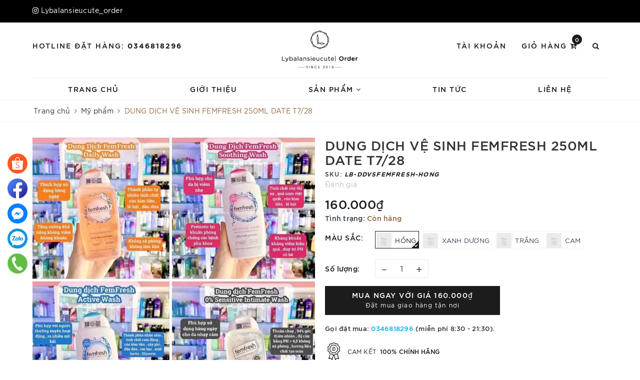

--- FILE ---
content_type: text/html; charset=utf-8
request_url: https://lybalansieucute.com/dung-dich-ve-sinh-femfresh-250ml-4-mau
body_size: 19145
content:
<!DOCTYPE html>
<html lang="vi">
	<head>
		<meta charset="UTF-8" />
		<meta name="viewport" content="width=device-width, initial-scale=1, maximum-scale=1">			
		<title>DUNG DỊCH VỆ SINH FEMFRESH 250ML DATE T7/28 | lybalansieucute.com</title>
		<meta name="description" content="🎢🎢🎢 Ddvs Femfresh 🌸🌸 DD Vệ Sinh #𝐅𝐞𝐦𝐟𝐫𝐞𝐬𝐡 - ÚC 💧 Chai 250ml - Dùng được cả năm nên siêu tiết kiệm. Vô cùng an toàn dùng dc cho cả bà #bầu vs mẹ bỉm sữa cho con #bú . 🍒 #Femfresh là sp vệ sinh phụ nữ rất được ưa chuộng tại Úc. 👉 #Femfresh với hương thơm dịu nhẹ và tinh tế, chiết xuất từ lô hội & hoa cúc ">
		<meta name="keywords" content="DUNG DỊCH VỆ SINH FEMFRESH 250ML DATE T7/28, Mỹ phẩm, Sản phẩm mới, #kênh_sàn_TMĐT, #đăng_sản_phẩm_đa_sàn, lybalansieucute.com, lybalansieucute.com"/>		
		<link rel="canonical" href="https://lybalansieucute.com/dung-dich-ve-sinh-femfresh-250ml-4-mau"/>
		<meta name='revisit-after' content='1 days' />
		<meta name="robots" content="noodp,index,follow" />
		<link rel="icon" href="//bizweb.dktcdn.net/100/392/359/themes/776727/assets/favicon.png?1724814626594" type="image/x-icon" />
		<meta property="og:type" content="product"><meta property="og:title" content="DUNG DỊCH VỆ SINH FEMFRESH 250ML DATE T7/28">
<meta property="og:image" content="https://bizweb.dktcdn.net/thumb/grande/100/392/359/products/b281364d-7840-42a3-a914-c747c190076f-1699617531967.jpg?v=1699617534803"><meta property="og:image:secure_url" content="https://bizweb.dktcdn.net/thumb/grande/100/392/359/products/b281364d-7840-42a3-a914-c747c190076f-1699617531967.jpg?v=1699617534803"><meta property="og:image" content="https://bizweb.dktcdn.net/thumb/grande/100/392/359/products/1d1e3fe0-2aed-4e74-8d7e-72a337519c98-1699617531967.jpg?v=1699617536083"><meta property="og:image:secure_url" content="https://bizweb.dktcdn.net/thumb/grande/100/392/359/products/1d1e3fe0-2aed-4e74-8d7e-72a337519c98-1699617531967.jpg?v=1699617536083"><meta property="og:image" content="https://bizweb.dktcdn.net/thumb/grande/100/392/359/products/d19b940d-2cf5-446f-a8ec-0d7b3cb99a7c-1699617531967.jpg?v=1699617537677"><meta property="og:image:secure_url" content="https://bizweb.dktcdn.net/thumb/grande/100/392/359/products/d19b940d-2cf5-446f-a8ec-0d7b3cb99a7c-1699617531967.jpg?v=1699617537677">
<meta property="og:price:amount" content="95.000"><meta property="og:price:currency" content="VND">
	<meta property="og:description" content="🎢🎢🎢 Ddvs Femfresh 🌸🌸 DD Vệ Sinh #𝐅𝐞𝐦𝐟𝐫𝐞𝐬𝐡 - ÚC 💧 Chai 250ml - Dùng được cả năm nên siêu tiết kiệm. Vô cùng an toàn dùng dc cho cả bà #bầu vs mẹ bỉm sữa cho con #bú . 🍒 #Femfresh là sp vệ sinh phụ nữ rất được ưa chuộng tại Úc. 👉 #Femfresh với hương thơm dịu nhẹ và tinh tế, chiết xuất từ lô hội & hoa cúc ">
	<meta property="og:url" content="https://lybalansieucute.com/dung-dich-ve-sinh-femfresh-250ml-4-mau">
	<meta property="og:site_name" content="lybalansieucute.com">
		<link href="//bizweb.dktcdn.net/100/392/359/themes/776727/assets/bootstrap.scss.css?1724814626594" rel="stylesheet" type="text/css" media="all" />
		<link href="//bizweb.dktcdn.net/100/392/359/themes/776727/assets/plugin.scss.css?1724814626594" rel="stylesheet" type="text/css" media="all" />							
		<link href="//bizweb.dktcdn.net/100/392/359/themes/776727/assets/base.scss.css?1724814626594" rel="stylesheet" type="text/css" media="all" />	
		<link href="//bizweb.dktcdn.net/100/392/359/themes/776727/assets/evo-watch.scss.css?1724814626594" rel="stylesheet" type="text/css" media="all" />
		
		
		
		
		
		
		
		
		<link href="//bizweb.dktcdn.net/100/392/359/themes/776727/assets/evo-products.scss.css?1724814626594" rel="stylesheet" type="text/css" media="all" />
		
		<script>
	var Bizweb = Bizweb || {};
	Bizweb.store = 'lythuy218.mysapo.net';
	Bizweb.id = 392359;
	Bizweb.theme = {"id":776727,"name":"Evo Watch","role":"main"};
	Bizweb.template = 'product';
	if(!Bizweb.fbEventId)  Bizweb.fbEventId = 'xxxxxxxx-xxxx-4xxx-yxxx-xxxxxxxxxxxx'.replace(/[xy]/g, function (c) {
	var r = Math.random() * 16 | 0, v = c == 'x' ? r : (r & 0x3 | 0x8);
				return v.toString(16);
			});		
</script>
<script>
	(function () {
		function asyncLoad() {
			var urls = [];
			for (var i = 0; i < urls.length; i++) {
				var s = document.createElement('script');
				s.type = 'text/javascript';
				s.async = true;
				s.src = urls[i];
				var x = document.getElementsByTagName('script')[0];
				x.parentNode.insertBefore(s, x);
			}
		};
		window.attachEvent ? window.attachEvent('onload', asyncLoad) : window.addEventListener('load', asyncLoad, false);
	})();
</script>


<script>
	window.BizwebAnalytics = window.BizwebAnalytics || {};
	window.BizwebAnalytics.meta = window.BizwebAnalytics.meta || {};
	window.BizwebAnalytics.meta.currency = 'VND';
	window.BizwebAnalytics.tracking_url = '/s';

	var meta = {};
	
	meta.product = {"id": 33422520, "vendor": "", "name": "DUNG DỊCH VỆ SINH FEMFRESH 250ML DATE T7/28",
	"type": "", "price": 95000 };
	
	
	for (var attr in meta) {
	window.BizwebAnalytics.meta[attr] = meta[attr];
	}
</script>

	
		<script src="/dist/js/stats.min.js?v=96f2ff2"></script>
	











	
		
		<script src="https://cdnjs.cloudflare.com/ajax/libs/jquery/2.2.3/jquery.min.js" type="text/javascript"></script>
		
		
		<script>var ProductReviewsAppUtil=ProductReviewsAppUtil || {};ProductReviewsAppUtil.store={name: 'lybalansieucute.com'};</script>
		
		<script type="application/ld+json">
{
	"@context" : "http://schema.org",
  	"@type" : "Organization",
  	"legalName" : "lybalansieucute.com",
  	"url" : "https://lybalansieucute.com",
  	"contactPoint":[{
    	"@type" : "ContactPoint",
    	"telephone" : "+84 0397636896",
    	"contactType" : "customer service"
  	}],
  	"logo":"//bizweb.dktcdn.net/100/392/359/themes/776727/assets/logo.png?1724814626594",
  	"sameAs":[
  	"#",
    "#"
	]
}
</script>
<script type="application/ld+json">
{
  "@context" : "http://schema.org",
  "@type" : "WebSite", 
  "name" : "lybalansieucute.com",
  "url" : "https://lybalansieucute.com",
  "potentialAction":{
    	"@type" : "SearchAction",
    	"target" : "https://lybalansieucute.com/search?query={search_term}",
    	"query-input" : "required name=search_term"
  	}                     
}
</script>
		
		<link href="https://fonts.googleapis.com/css2?family=Varta:wght@400;500;700&display=swap" rel="stylesheet">
		
	</head>
	<body class="bg-body">	
		<div class="header-bar hidden-lg-down">
	
	<div class="header-bar-inner">

		<div class="container">
			<div class="row">
				<div class="col-md-6 col-sm-6 col-xs-2">
					
					<ul class="list-inline message hidden-sm hidden-xs">
						
						<li>
							<p><i class="fa fa-instagram"></i> <a href="#">Lybalansieucute_order </a></p>
						</li>
						


					</ul>
					          
				</div>
				<div class="col-md-6 col-sm-6 d-list col-xs-10 a-right">
					<p></p>
				</div>
			</div>

		</div>    
	</div>
</div>

<div class="evo-search-bar">
	<form action="/search" method="get">
		<div class="input-group">
			<input type="text" name="query" class="form-control" placeholder="Bạn cần tìm gì hôm nay?" />
			<span class="input-group-btn">
				<button class="btn btn-default" type="submit"><i class="fa fa-search"></i></button>
			</span>
		</div>
	</form>
	<button class="site-header__search" title="Đóng tìm kiếm"><svg xmlns="http://www.w3.org/2000/svg" width="26.045" height="26.044"><g data-name="Group 470"><path d="M19.736 17.918l-4.896-4.896 4.896-4.896a1.242 1.242 0 0 0-.202-1.616 1.242 1.242 0 0 0-1.615-.202l-4.896 4.896L8.127 6.31a1.242 1.242 0 0 0-1.615.202 1.242 1.242 0 0 0-.202 1.615l4.895 4.896-4.896 4.896a1.242 1.242 0 0 0 .202 1.615 1.242 1.242 0 0 0 1.616.202l4.896-4.896 4.896 4.896a1.242 1.242 0 0 0 1.615-.202 1.242 1.242 0 0 0 .202-1.615z" data-name="Path 224" fill="#1c1c1c"></path></g></svg></button>
</div>
<header class="header">
	<div class="container"> 
		<div class="row top-header">
			<div class="col-md-5 col-sm-12 col-xs-12 left-header hidden-sm hidden-xs">
				<div class="text">
					<span>Hotline đặt hàng:</span>
					
					<a href="tel:0346818296">0346818296</a>
					
				</div>
			</div>
			<div class="col-md-2 col-sm-12 col-xs-12 evo-header-mobile">
				<button type="button" class="evo-flexitem evo-flexitem-fill navbar-toggle collapsed visible-sm visible-xs" id="trigger-mobile">
					<span class="icon-bar"></span>
					<span class="icon-bar"></span>
					<span class="icon-bar"></span>
				</button>
				<div class="logo evo-flexitem evo-flexitem-fill">
					<a href="/" class="logo-wrapper" title="lybalansieucute.com">
						<img src="[data-uri]" data-lazyload="//bizweb.dktcdn.net/100/392/359/themes/776727/assets/logo.png?1724814626594" alt="lybalansieucute.com" class="img-responsive center-block" />
					</a>
				</div>
				<div class="evo-flexitem evo-flexitem-fill visible-sm visible-xs">
					<a href="/cart" title="Giỏ hàng" rel="nofollow">
						<i class="fa fa-cart-arrow-down"></i>
						<span class="count_item_pr">0</span>
					</a>
					<a href="javascript:void(0);" class="site-header-search" rel="nofollow" title="Tìm kiếm">
						<i class="fa fa-search" aria-hidden="true"></i>
					</a>
				</div>
			</div>
			<div class="col-md-5 col-sm-12 col-xs-12 right-header hidden-sm hidden-xs">
				<ul class="justify-end">
					<li class="site-nav-item site-nav-account">
						<a href="/account" title="Tài khoản" rel="nofollow">Tài khoản</a>
						<ul>
							
							<li><a rel="nofollow" href="/account/login" title="Đăng nhập">Đăng nhập</a></li>
							<li><a rel="nofollow" href="/account/register" title="Đăng ký">Đăng ký</a></li>
							
						</ul>
					</li>
					<li class="site-nav-item site-nav-cart mini-cart">
						<a href="/cart" title="Giỏ hàng" rel="nofollow">
							Giỏ hàng <i class="fa fa-cart-arrow-down"></i>
							<span class="count_item_pr">0</span>
						</a>
						<div class="top-cart-content">					
							<ul id="cart-sidebar" class="mini-products-list count_li">
								<li class="list-item"><ul></ul></li>
								<li class="action">
									<ul>
										<li class="li-fix-1"><div class="top-subtotal">Tổng tiền thanh toán:<span class="price"></span></div></li>
										<li class="li-fix-2">
											<div class="actions clearfix">
												<a rel="nofollow" href="/cart" class="btn btn-primary" title="Giỏ hàng"><i class="fa fa-shopping-basket"></i> Giỏ hàng</a>
												<a rel="nofollow" href="/checkout" class="btn btn-checkout btn-gray" title="Thanh toán"><i class="fa fa-random"></i> Thanh toán</a>
											</div>
										</li>
									</ul>
								</li>
							</ul>
						</div>
					</li>
					<li class="site-nav-item site-nav-search">
						<a href="javascript:void(0);" class="site-header-search" rel="nofollow" title="Tìm kiếm"><i class="fa fa-search" aria-hidden="true"></i></a>
					</li>
				</ul>
			</div>
		</div>
	</div>
	<div class="container nav-evo-watch"> 
		<div class="row">
			<div class="col-md-12 col-lg-12">
				<ul id="nav" class="nav">
	
	
	
	
	
	
	<li class="nav-item "><a class="nav-link" href="/" title="Trang chủ">Trang chủ</a></li>
	
	
	
	
	
	
	
	<li class="nav-item "><a class="nav-link" href="/gioi-thieu" title="Giới thiệu">Giới thiệu</a></li>
	
	
	
	
	
	
	
	<li class=" nav-item has-childs  has-mega">
		<a href="/collections/all" class="nav-link" title="Sản phẩm">Sản phẩm <i class="fa fa-angle-down" data-toggle="dropdown"></i></a>			
		
		<div class="mega-content">
	<ul class="level0">
		
		
		<li class="level1 parent item fix-navs">
			<a class="hmega" href="/nu" title="Nữ">Nữ <i class="fa fa-angle-down hidden-lg hidden-md" data-toggle="dropdown"></i></a>
			<ul class="level1">
				
				<li class="level2">
					<a href="/ao" title="Áo">Áo</a>
				</li>
				
				<li class="level2">
					<a href="/vay" title="Váy">Váy</a>
				</li>
				
				<li class="level2">
					<a href="/quan" title="Quần">Quần</a>
				</li>
				
				<li class="level2">
					<a href="/giay-dep" title="Giầy /Dép">Giầy /Dép</a>
				</li>
				
			</ul>
		</li>
		
		
		
		<li class="level1 parent item fix-navs">
			<a class="hmega" href="/phu-kien" title="Phụ Kiện">Phụ Kiện <i class="fa fa-angle-down hidden-lg hidden-md" data-toggle="dropdown"></i></a>
			<ul class="level1">
				
				<li class="level2">
					<a href="/vong" title="Vòng">Vòng</a>
				</li>
				
				<li class="level2">
					<a href="/dong-ho" title="Đồng hồ">Đồng hồ</a>
				</li>
				
				<li class="level2">
					<a href="/kinh" title="Kính">Kính</a>
				</li>
				
				<li class="level2">
					<a href="/tui" title="Túi">Túi</a>
				</li>
				
			</ul>
		</li>
		
		
		
		<li class="level1 parent item fix-navs">
			<a class="hmega" href="/my-pham" title="Mỹ phẩm">Mỹ phẩm <i class="fa fa-angle-down hidden-lg hidden-md" data-toggle="dropdown"></i></a>
			<ul class="level1">
				
			</ul>
		</li>
		
		
	</ul>
</div>
		
	</li>
	
	
	
	
	
	
	
	<li class="nav-item "><a class="nav-link" href="/tin-tuc" title="Tin tức">Tin tức</a></li>
	
	
	
	
	
	
	
	<li class="nav-item "><a class="nav-link" href="/lien-he" title="Liên hệ">Liên hệ</a></li>
	
	
	
	<li class="nav-item hidden-lg hidden-md"><a rel="nofollow" href="/account/login" title="Đăng nhập">Đăng nhập</a></li>
	<li class="nav-item hidden-lg hidden-md"><a rel="nofollow" href="/account/register" title="Đăng ký">Đăng ký</a></li>
	
</ul>
			</div>
		</div>
	</div>
</header>
		
		<script src="//bizweb.dktcdn.net/100/392/359/themes/776727/assets/option-selectors.js?1724814626594" type="text/javascript"></script>
		<script src="//bizweb.dktcdn.net/assets/themes_support/api.jquery.js" type="text/javascript"></script>
		<script src="//bizweb.dktcdn.net/100/392/359/themes/776727/assets/appear.js?1724814626594" type="text/javascript"></script>
		<script src="//bizweb.dktcdn.net/100/392/359/themes/776727/assets/owl.carousel.min.js?1724814626594" type="text/javascript"></script>
		
		<link href="//bizweb.dktcdn.net/100/392/359/themes/776727/assets/picbox.scss.css?1724814626594" rel="stylesheet" type="text/css" media="all" />
		<script src="//bizweb.dktcdn.net/100/392/359/themes/776727/assets/picbox.js?1724814626594" type="text/javascript"></script>	
			
		<link rel="stylesheet" type="text/css" href="//cdn.jsdelivr.net/npm/slick-carousel@1.8.1/slick/slick.css"/>
<script src="//bizweb.dktcdn.net/100/392/359/themes/776727/assets/slick.js?1724814626594" type="text/javascript"></script>

<section class="bread-crumb margin-bottom-10">
	<div class="container">
		<ul class="breadcrumb" itemscope itemtype="https://schema.org/BreadcrumbList">						
			<li class="home" itemprop="itemListElement" itemscope itemtype="https://schema.org/ListItem">
				<a itemprop="item" href="/" title="Trang chủ">
					<span itemprop="name">Trang chủ</span>
					<meta itemprop="position" content="1" />
				</a>
				<span><i class="fa fa-angle-right"></i></span>
			</li>
			
			
			<li itemprop="itemListElement" itemscope itemtype="https://schema.org/ListItem">
				<a itemprop="item" href="/my-pham" title="Mỹ phẩm">
					<span itemprop="name">Mỹ phẩm</span>
					<meta itemprop="position" content="2" />
				</a>
				<span><i class="fa fa-angle-right"></i></span>
			</li>
			
			<li itemprop="itemListElement" itemscope itemtype="https://schema.org/ListItem">
				<span itemprop="name">DUNG DỊCH VỆ SINH FEMFRESH 250ML DATE T7/28</span>
				<meta itemprop="position" content="3" />
			</li>
			
		</ul>
	</div>
</section>
<section class="product margin-top-30" itemscope itemtype="http://schema.org/Product">	
	<meta itemprop="mpn" content="33422520" />
	<meta itemprop="image" content="https://bizweb.dktcdn.net/thumb/grande/100/392/359/products/b281364d-7840-42a3-a914-c747c190076f-1699617531967.jpg?v=1699617534803">
	<meta itemprop="description" content="🎢🎢🎢 Ddvs Femfresh

🌸🌸 DD Vệ Sinh #𝐅𝐞𝐦𝐟𝐫𝐞𝐬𝐡 - ÚC
💧 Chai 250ml - Dùng được cả năm nên siêu tiết kiệm. Vô cùng an toàn dùng dc cho cả bà #bầu vs mẹ bỉm sữa cho con #bú.
🍒 #Femfresh là sp vệ sinh phụ nữ rất được ưa chuộng tại Úc.
👉 #Femfresh với hương thơm dịu nhẹ và tinh tế, chiết xu...">
	<meta itemprop="name" content="DUNG DỊCH VỆ SINH FEMFRESH 250ML DATE T7/28">
	<div class="container">
		<div class="row details-product padding-bottom-10">
			<div class="col-xs-12 col-sm-6 col-lg-6 col-md-6">
				<div class="relative product-image-block">
					
					<div class="slider-big-video clearfix margin-bottom-10">
						<div class="slider slider-for">
							
							<a href="//bizweb.dktcdn.net/thumb/1024x1024/100/392/359/products/b281364d-7840-42a3-a914-c747c190076f-1699617531967.jpg?v=1699617534803" title="Click để xem">
								<img src="//bizweb.dktcdn.net/thumb/1024x1024/100/392/359/products/b281364d-7840-42a3-a914-c747c190076f-1699617531967.jpg?v=1699617534803" alt="DUNG DỊCH VỆ SINH FEMFRESH 250ML DATE T7/28" class="img-responsive center-block">
							</a>
							
							<a href="//bizweb.dktcdn.net/thumb/1024x1024/100/392/359/products/1d1e3fe0-2aed-4e74-8d7e-72a337519c98-1699617531967.jpg?v=1699617536083" title="Click để xem">
								<img src="//bizweb.dktcdn.net/thumb/1024x1024/100/392/359/products/1d1e3fe0-2aed-4e74-8d7e-72a337519c98-1699617531967.jpg?v=1699617536083" alt="DUNG DỊCH VỆ SINH FEMFRESH 250ML DATE T7/28" class="img-responsive center-block">
							</a>
							
							<a href="//bizweb.dktcdn.net/thumb/1024x1024/100/392/359/products/d19b940d-2cf5-446f-a8ec-0d7b3cb99a7c-1699617531967.jpg?v=1699617537677" title="Click để xem">
								<img src="//bizweb.dktcdn.net/thumb/1024x1024/100/392/359/products/d19b940d-2cf5-446f-a8ec-0d7b3cb99a7c-1699617531967.jpg?v=1699617537677" alt="DUNG DỊCH VỆ SINH FEMFRESH 250ML DATE T7/28" class="img-responsive center-block">
							</a>
							
							<a href="//bizweb.dktcdn.net/thumb/1024x1024/100/392/359/products/522331344-17970506504925334-8490265649660805607-n.jpg?v=1754451604297" title="Click để xem">
								<img src="//bizweb.dktcdn.net/thumb/1024x1024/100/392/359/products/522331344-17970506504925334-8490265649660805607-n.jpg?v=1754451604297" alt="DUNG DỊCH VỆ SINH FEMFRESH 250ML DATE T7/28" class="img-responsive center-block">
							</a>
							
						</div>
					</div>
					<div class="slider-has-video clearfix">
						<div class="slider slider-nav">
							
							<div class="fixs">
								<img src="//bizweb.dktcdn.net/thumb/compact/100/392/359/products/b281364d-7840-42a3-a914-c747c190076f-1699617531967.jpg?v=1699617534803" alt="DUNG DỊCH VỆ SINH FEMFRESH 250ML DATE T7/28" data-image="https://bizweb.dktcdn.net/100/392/359/products/b281364d-7840-42a3-a914-c747c190076f-1699617531967.jpg?v=1699617534803">
							</div>
							
							<div class="fixs">
								<img src="//bizweb.dktcdn.net/thumb/compact/100/392/359/products/1d1e3fe0-2aed-4e74-8d7e-72a337519c98-1699617531967.jpg?v=1699617536083" alt="DUNG DỊCH VỆ SINH FEMFRESH 250ML DATE T7/28" data-image="https://bizweb.dktcdn.net/100/392/359/products/1d1e3fe0-2aed-4e74-8d7e-72a337519c98-1699617531967.jpg?v=1699617536083">
							</div>
							
							<div class="fixs">
								<img src="//bizweb.dktcdn.net/thumb/compact/100/392/359/products/d19b940d-2cf5-446f-a8ec-0d7b3cb99a7c-1699617531967.jpg?v=1699617537677" alt="DUNG DỊCH VỆ SINH FEMFRESH 250ML DATE T7/28" data-image="https://bizweb.dktcdn.net/100/392/359/products/d19b940d-2cf5-446f-a8ec-0d7b3cb99a7c-1699617531967.jpg?v=1699617537677">
							</div>
							
							<div class="fixs">
								<img src="//bizweb.dktcdn.net/thumb/compact/100/392/359/products/522331344-17970506504925334-8490265649660805607-n.jpg?v=1754451604297" alt="DUNG DỊCH VỆ SINH FEMFRESH 250ML DATE T7/28" data-image="https://bizweb.dktcdn.net/100/392/359/products/522331344-17970506504925334-8490265649660805607-n.jpg?v=1754451604297">
							</div>
							
						</div>
					</div>
					
					
					<div class="social-sharing margin-top-10">
						<script type="text/javascript" src="//s7.addthis.com/js/300/addthis_widget.js#pubid=ra-5a099baca270babc"></script>
						<div class="addthis_inline_share_toolbox_7dnb"></div>
					</div>
					
				</div>
			</div>
			<div class="col-xs-12 col-sm-6 col-lg-6 col-md-6 details-pro">
				<div class="product-top clearfix">
					<h1 class="title-head">DUNG DỊCH VỆ SINH FEMFRESH 250ML DATE T7/28</h1>
					
					<div class="sku-product">
						SKU: <span class="variant-sku" itemprop="sku" content="LB-DDVSFEMFRESH-HONG">LB-DDVSFEMFRESH-HONG</span>
						<span class="hidden" itemprop="brand" itemscope itemtype="https://schema.org/brand">lybalansieucute.com</span>
					</div>
					<div class="panel-product-rating clearfix">
						<div class="sapo-product-reviews-badge sapo-product-reviews-badge-detail" data-id="33422520"></div>
						<div class="iddanhgia" onclick="scrollToxx();">
							<span>Đánh giá</span>
						</div>
					</div>
				</div>
				<div itemprop="offers" itemscope="" itemtype="http://schema.org/Offer">
					<link itemprop="url" href="https://lybalansieucute.com/dung-dich-ve-sinh-femfresh-250ml-4-mau" />
					<meta itemprop="priceValidUntil" content="2030-11-05" />
					<div class="price-box clearfix">
						
						<span class="special-price">
							<span class="price product-price">160.000₫</span>
							<meta itemprop="price" content="160000">
							<meta itemprop="priceCurrency" content="VND">
						</span> <!-- Giá Khuyến mại -->
						<span class="old-price" itemprop="priceSpecification" itemscope="" itemtype="http://schema.org/priceSpecification">
							<del class="price product-price-old">
								
							</del>
							<meta itemprop="price" content="0">
							<meta itemprop="priceCurrency" content="VND">
						</span> <!-- Giá gốca -->
						<span class="save-price">Tiết kiệm:
							<span class="price product-price-save"></span>
						</span> <!-- Tiết kiệm -->
						
					</div>
					
<div class="inventory_quantity">
	<span class="stock-brand-title">Tình trạng:</span>
	
	
	<span class="a-stock a1"><link itemprop="availability" href="http://schema.org/InStock" />Còn hàng</span>
	
	
</div>
				</div>
				<div class="form-product">
					<form enctype="multipart/form-data" id="add-to-cart-form" action="/cart/add" method="post" class="clearfix form-inline">
						
						<div class="select-swatch">
							
							
















<div id="variant-swatch-0" class="swatch clearfix" data-option="option1" data-option-index="0">
	<div class="header">MÀU SẮC:</div>
	<div class="select-swap">  
		
		
		
		
		
		 
		 
		<div data-value="hong" class="n-sd swatch-element color hong ">
			<input data-value="hong" class="variant-0" id="swatch-0-hong" type="radio" name="option1" value="HỒNG" checked />
			
			
			<label class="hong has-thumb" for="swatch-0-hong">
				
				<img src="//bizweb.dktcdn.net/assets/themes_support/noimage.gif" alt="HỒNG" class="ant-swatch" />
				<span>HỒNG</span>
				
				<img class="crossed-out" src="//bizweb.dktcdn.net/100/392/359/themes/776727/assets/soldout.png?1724814626594" alt="HỒNG" />
				<img class="img-check" src="//bizweb.dktcdn.net/100/392/359/themes/776727/assets/select-pro.png?1724814626594" alt="HỒNG" />
			</label>
			
		</div>
		
		
		
		
		
		 
		 
		<div data-value="xanh-duong" class="n-sd swatch-element color xanh-duong ">
			<input data-value="xanh-duong" class="variant-0" id="swatch-0-xanh-duong" type="radio" name="option1" value="XANH DƯƠNG" />
			
			
			<label class="xanh-duong has-thumb" for="swatch-0-xanh-duong">
				
				<img src="//bizweb.dktcdn.net/assets/themes_support/noimage.gif" alt="XANH DƯƠNG" class="ant-swatch" />
				<span>XANH DƯƠNG</span>
				
				<img class="crossed-out" src="//bizweb.dktcdn.net/100/392/359/themes/776727/assets/soldout.png?1724814626594" alt="XANH DƯƠNG" />
				<img class="img-check" src="//bizweb.dktcdn.net/100/392/359/themes/776727/assets/select-pro.png?1724814626594" alt="XANH DƯƠNG" />
			</label>
			
		</div>
		
		
		
		
		
		 
		 
		<div data-value="trang" class="n-sd swatch-element color trang ">
			<input data-value="trang" class="variant-0" id="swatch-0-trang" type="radio" name="option1" value="TRẮNG" />
			
			
			<label class="trang has-thumb" for="swatch-0-trang">
				
				<img src="//bizweb.dktcdn.net/assets/themes_support/noimage.gif" alt="TRẮNG" class="ant-swatch" />
				<span>TRẮNG</span>
				
				<img class="crossed-out" src="//bizweb.dktcdn.net/100/392/359/themes/776727/assets/soldout.png?1724814626594" alt="TRẮNG" />
				<img class="img-check" src="//bizweb.dktcdn.net/100/392/359/themes/776727/assets/select-pro.png?1724814626594" alt="TRẮNG" />
			</label>
			
		</div>
		
		
		
		
		
		 
		 
		<div data-value="cam" class="n-sd swatch-element color cam ">
			<input data-value="cam" class="variant-0" id="swatch-0-cam" type="radio" name="option1" value="CAM" />
			
			
			<label class="cam has-thumb" for="swatch-0-cam">
				
				<img src="//bizweb.dktcdn.net/assets/themes_support/noimage.gif" alt="CAM" class="ant-swatch" />
				<span>CAM</span>
				
				<img class="crossed-out" src="//bizweb.dktcdn.net/100/392/359/themes/776727/assets/soldout.png?1724814626594" alt="CAM" />
				<img class="img-check" src="//bizweb.dktcdn.net/100/392/359/themes/776727/assets/select-pro.png?1724814626594" alt="CAM" />
			</label>
			
		</div>
		
		
	</div>
</div>

							
						</div>
						
						<div class="box-variant clearfix  hidden ">
							 
							<select id="product-selectors" class="form-control form-control-lg" name="variantId" style="display:none">
								
								<option  selected="selected"  value="102478774">HỒNG - 160.000₫</option>
								
								<option  value="102478775">XANH DƯƠNG - 95.000₫</option>
								
								<option  value="102478776">TRẮNG - 95.000₫</option>
								
								<option  value="102478777">CAM - 95.000₫</option>
								
							</select>
							
						</div>
						<div class="clearfix form-group ">
							<div class="qty-ant clearfix custom-btn-number">
								<label>Số lượng:</label>
								<div class="custom custom-btn-numbers form-control">		
									<button onclick="var result = document.getElementById('qty'); var qty = result.value; if( !isNaN(qty) & qty > 1 ) result.value--;return false;" class="btn-minus btn-cts" type="button">–</button>
									<input type="text" class="qty input-text" id="qty" name="quantity" size="4" value="1" maxlength="3" />
									<button onclick="var result = document.getElementById('qty'); var qty = result.value; if( !isNaN(qty)) result.value++;return false;" class="btn-plus btn-cts" type="button">+</button>
								</div>
							</div>
							<div class="btn-mua">
																	
								<button type="submit" data-role='addtocart' class="btn btn-lg btn-gray btn-cart btn_buy add_to_cart">
									<span class="txt-main">Mua ngay với giá <b class="product-price">160.000₫</b></span>
									<span class="text-add">Đặt mua giao hàng tận nơi</span>
								</button>
								
							</div>
						</div>
					</form>
				</div>
				<div class="clearfix"></div>
				<div class="hotline_product">
					Gọi đặt mua: <a href="tel:0346818296" title="0346818296">0346818296</a> <span>(miễn phí 8:30 - 21:30).</span>
				</div>
				
<div class="module_service_details clearfix">
	
	
	
	
	
	
	
	
	
	
	
	
	
	
	
	
	
	
	
	
	<div class="item_service clearfix">
		<img src="[data-uri]" data-lazyload="//bizweb.dktcdn.net/100/392/359/themes/776727/assets/policy_images_4.svg?1724814626594" alt="Cam kết 100% chính hãng" /> 
		<h4>Cam kết <strong>100% chính hãng</strong></h4>
	</div>
	
	
</div>

			</div>
			<div class="col-xs-12 col-sm-12 col-lg-12 col-md-12 margin-top-20">
				<div class="product-tab e-tabs padding-bottom-10 evo-tab-product-mobile">	
					<ul class="tabs tabs-title clearfix hidden-xs">	
						<li class="tab-link" data-tab="tab-1">Mô tả</li>
						<li class="tab-link" data-tab="tab-2">Giới thiệu</li>
						<li class="tab-link" data-tab="tab-3">Nhận xét sản phẩm</li>
					</ul>																									
					
					<div id="tab-1" class="tab-content active">
						<a class="evo-product-tabs-header hidden-lg hidden-md hidden-sm" href="javascript:void(0);">
							<span>Mô tả</span>
							<svg xmlns="http://www.w3.org/2000/svg" width="5.658" height="9.903" viewBox="0 0 5.658 9.903">
								<path d="M5429 1331.94l4.451 4.451-4.451 4.452" stroke="#1c1c1c" stroke-linecap="round" fill="none" transform="translate(-5428.5 -1331.44)"></path>
							</svg>
						</a>
						<div class="rte">
							
							
							<p>🎢🎢🎢 Ddvs Femfresh<br />
<br />
🌸🌸 DD Vệ Sinh #𝐅𝐞𝐦𝐟𝐫𝐞𝐬𝐡 - ÚC<br />
💧 Chai 250ml - Dùng được cả năm nên siêu tiết kiệm. Vô cùng an toàn dùng dc cho cả bà <a href="https://www.instagram.com/explore/tags/b%E1%BA%A7u/" role="link" tabindex="0">#bầu</a> vs mẹ bỉm sữa cho con <a href="https://www.instagram.com/explore/tags/b%C3%BA/" role="link" tabindex="0">#bú</a>.<br />
🍒 <a href="https://www.instagram.com/explore/tags/femfresh/" role="link" tabindex="0">#Femfresh</a> là sp vệ sinh phụ nữ rất được ưa chuộng tại Úc.<br />
👉 <a href="https://www.instagram.com/explore/tags/femfresh/" role="link" tabindex="0">#Femfresh</a> với hương thơm dịu nhẹ và tinh tế, chiết xuất từ lô hội &amp; hoa cúc La Mã. Femfresh Daily Intimate Wash - Dung Dịch Vệ Sinh Phụ Nữ giúp làm sạch mà không gây khô, giúp bạn ngăn ngừa hiện tượng ngứa ngáy, rát buốt do viêm nhiễm.<br />
❌4 màu<br />
🎉Cam : dùng hàng ngày<br />
🎉Hồng : viêm nhẹ<br />
🎉Xanh : kháng khuẩn, khử mùi<br />
🎉Trắng : dùng hàng ngày cho da nhạy cảm<br />
&nbsp;</p>
<p>𝐃𝐮𝐧𝐠 𝐝𝐢̣𝐜𝐡 𝐯𝐞̣̂ 𝐬𝐢𝐧𝐡 𝐅𝐞𝐦𝐟𝐫𝐞𝐬𝐡 - Nắp hồng<br />
<br />
🎁 Nếu Fem màu cam để sử dụng hàng ngày thì chai Fem nắp hồng dành cho các chị em đang có vấn đề phụ khoa.<br />
<br />
✅ DDVS Fem hồng có tác dụng BẢO VỆ rất cao với thành phần có 𝒎𝒆𝒏 𝒗𝒊 𝒔𝒊𝒏𝒉 ( 𝒑𝒓𝒐𝒃𝒊𝒐𝒕𝒊𝒄𝒔) 𝒗à 𝒄𝒉iế𝒕 𝒙𝒖ấ𝒕 𝒒𝒖ả 𝒄𝒓𝒂𝒏𝒃𝒆𝒓𝒓𝒚 𝒄𝒉ố𝒏𝒈 𝒏𝒉𝒊ễ𝒎 𝒌𝒉𝒖ẩ𝒏 𝒗à 𝒏𝒉𝒊ễ𝒎 𝒏ấ𝒎, chống vi.êm đường tiết niệu rất hiệu quả, mùi dịu nhẹ giúp chị em tự tin khi dùng!<br />
💰Giá 150k</p>
							
						</div>
					</div>
					
					
					<div id="tab-2" class="tab-content">
						<a class="evo-product-tabs-header hidden-lg hidden-md hidden-sm" href="javascript:void(0);">
							<span>Giới thiệu</span>
							<svg xmlns="http://www.w3.org/2000/svg" width="5.658" height="9.903" viewBox="0 0 5.658 9.903">
								<path d="M5429 1331.94l4.451 4.451-4.451 4.452" stroke="#1c1c1c" stroke-linecap="round" fill="none" transform="translate(-5428.5 -1331.44)"></path>
							</svg>
						</a>
						<div class="rte">
							<p style="text-align: justify;">Xin mời nhập nội dung <a href="/admin/pages">tại đây</a></p>
						</div>
					</div>
					
					
					<div id="tab-3" class="tab-content">
						<a class="evo-product-tabs-header hidden-lg hidden-md hidden-sm" href="javascript:void(0);">
							<span>Nhận xét sản phẩm</span>
							<svg xmlns="http://www.w3.org/2000/svg" width="5.658" height="9.903" viewBox="0 0 5.658 9.903">
								<path d="M5429 1331.94l4.451 4.451-4.451 4.452" stroke="#1c1c1c" stroke-linecap="round" fill="none" transform="translate(-5428.5 -1331.44)"></path>
							</svg>
						</a>
						<div class="rte">
							<div id="sapo-product-reviews" class="sapo-product-reviews" data-id="33422520">
    <div id="sapo-product-reviews-noitem" style="display: none;">
        <div class="content">
            <p data-content-text="language.suggest_noitem"></p>
            <div class="product-reviews-summary-actions">
                <button type="button" class="btn-new-review" onclick="BPR.newReview(this); return false;" data-content-str="language.newreview"></button>
            </div>
            <div id="noitem-bpr-form_" data-id="formId" class="noitem-bpr-form" style="display:none;"><div class="sapo-product-reviews-form"></div></div>
        </div>
    </div>
    
</div>

						</div>
					</div>
					
				</div>				
			</div>

			<div class="col-xs-12 col-sm-12 col-lg-12 col-md-12">
				<div class="fb-comments" data-href="http://developers.facebook.com/docs/plugins/comments/" data-width="100%" data-numposts="5"></div>
				<script>
					$("div.fb-comments").attr('data-href',window.location.href)
				</script>
				<div id="fb-root"></div>
				<script>(function(d, s, id) {
	var js, fjs = d.getElementsByTagName(s)[0];
	if (d.getElementById(id)) return;
	js = d.createElement(s); js.id = id;
	js.src = "//connect.facebook.net/vi_VN/sdk.js#xfbml=1&version=v2.4&appId=1559289877682190";
	fjs.parentNode.insertBefore(js, fjs);
}(document, 'script', 'facebook-jssdk'));</script>
			</div>

		</div>
		
		
		
		
							
		
		<div class="row margin-top-20 margin-bottom-10">
			<div class="col-lg-12">
				<div class="related-product">
					<div class="home-title text-center">
						<h2><a href="/my-pham" title="Sản phẩm liên quan">Sản phẩm <strong>liên quan</strong></a></h2>
					</div>
					<div class="evo-owl-product owl-carousel not-dqowl clearfix" data-dot="false" data-nav="true" data-lg-items='4' data-md-items='4' data-sm-items='3' data-xs-items="2" data-xss-items="2" data-margin='10' data-loop="false" data-autoplay="false">
						
						
						 
<div class="product-card">
	<a class="product-url" href="/kem-duong-belif-aqua-bomb-25ml-date-t9-28-ban-cty" title="KEM DƯỠNG BELIF AQUA BOMB 25ML DATE T9/28 (BẢN CTY)"></a>
	
	
	
	<div class="product-card__inner">
		<div class="product-card__image lazyload">
			<img src="[data-uri]" data-lazyload="//bizweb.dktcdn.net/thumb/large/100/392/359/products/6dfa022a-bc0a-450a-93d3-541cbac64d71-1768387333417.png?v=1768387337120" class="product-card-image-front img-responsive center-block" alt="KEM DƯỠNG BELIF AQUA BOMB 25ML DATE T9/28 (BẢN CTY)" />
			
			<img src="[data-uri]" data-lazyload="//bizweb.dktcdn.net/thumb/large/100/392/359/products/6dfa022a-bc0a-450a-93d3-541cbac64d71-1768387333417.png?v=1768387337120" class="product-card-image-back img-responsive center-block" alt="KEM DƯỠNG BELIF AQUA BOMB 25ML DATE T9/28 (BẢN CTY)" />
			
		</div>
		<h4 class="product-single__series"></h4>
		<h3 class="product-card__title">KEM DƯỠNG BELIF AQUA BOMB 25ML DATE T9/28 (BẢN CTY)</h3>
		<div class="product-price">
			
			
			<strong>80.000₫</strong>
			
			
		</div>
	</div>
	<form action="/cart/add" method="post" enctype="multipart/form-data" class="hidden-md variants form-nut-grid form-ajaxtocart" data-id="product-actions-69664955">
		<div class="product-card__actions">
			
			
			<input class="hidden" type="hidden" name="variantId" value="186393574" />
			<a class="button ajax_addtocart" href="/kem-duong-belif-aqua-bomb-25ml-date-t9-28-ban-cty" title="Tùy chọn">Tùy chọn</a>
			
			
		</div>
	</form> 
</div>
						
						
						
						 
<div class="product-card">
	<a class="product-url" href="/nuoc-hoa-delilah-blanc-100ml-fullbox" title="NƯỚC HOA DELILAH BLANC 100ML FULLBOX"></a>
	
	
	
	<div class="product-card__inner">
		<div class="product-card__image lazyload">
			<img src="[data-uri]" data-lazyload="//bizweb.dktcdn.net/thumb/large/100/392/359/products/dd161df2-c5ff-4a53-a2e2-b2758ecd8917-1768372956555.png?v=1768372961567" class="product-card-image-front img-responsive center-block" alt="NƯỚC HOA DELILAH BLANC 100ML FULLBOX" />
			
			<img src="[data-uri]" data-lazyload="//bizweb.dktcdn.net/thumb/large/100/392/359/products/c91237dd-4dfe-411b-b95b-862b884f1324-1768372956555.png?v=1768372962893" class="product-card-image-back img-responsive center-block" alt="NƯỚC HOA DELILAH BLANC 100ML FULLBOX" />
			
		</div>
		<h4 class="product-single__series"></h4>
		<h3 class="product-card__title">NƯỚC HOA DELILAH BLANC 100ML FULLBOX</h3>
		<div class="product-price">
			
			
			<strong>580.000₫</strong>
			
			
		</div>
	</div>
	<form action="/cart/add" method="post" enctype="multipart/form-data" class="hidden-md variants form-nut-grid form-ajaxtocart" data-id="product-actions-69639646">
		<div class="product-card__actions">
			
			
			<input type="hidden" name="variantId" value="186351503" />
			<a class="button ajax_addtocart add_to_cart" href="/nuoc-hoa-delilah-blanc-100ml-fullbox" title="Thêm vào giỏ hàng">Thêm vào giỏ hàng</a>
			
			
		</div>
	</form> 
</div>
						
						
						
						 
<div class="product-card">
	<a class="product-url" href="/nuoc-hoa-torsmell-base-makeup-60ml-fullbox" title="NƯỚC HOA TORSMELL BASE MAKEUP 60ML FULLBOX"></a>
	
	
	
	<div class="product-card__inner">
		<div class="product-card__image lazyload">
			<img src="[data-uri]" data-lazyload="//bizweb.dktcdn.net/thumb/large/100/392/359/products/2bc22781-4a12-457d-bcee-72c205d6ac3e-1768289498479.png?v=1768289502907" class="product-card-image-front img-responsive center-block" alt="NƯỚC HOA TORSMELL BASE MAKEUP 60ML FULLBOX" />
			
			<img src="[data-uri]" data-lazyload="//bizweb.dktcdn.net/thumb/large/100/392/359/products/2bc22781-4a12-457d-bcee-72c205d6ac3e-1768289498479.png?v=1768289502907" class="product-card-image-back img-responsive center-block" alt="NƯỚC HOA TORSMELL BASE MAKEUP 60ML FULLBOX" />
			
		</div>
		<h4 class="product-single__series"></h4>
		<h3 class="product-card__title">NƯỚC HOA TORSMELL BASE MAKEUP 60ML FULLBOX</h3>
		<div class="product-price">
			
			
			<strong>195.000₫</strong>
			
			
		</div>
	</div>
	<form action="/cart/add" method="post" enctype="multipart/form-data" class="hidden-md variants form-nut-grid form-ajaxtocart" data-id="product-actions-69512862">
		<div class="product-card__actions">
			
			
			<input type="hidden" name="variantId" value="186140153" />
			<a class="button ajax_addtocart add_to_cart" href="/nuoc-hoa-torsmell-base-makeup-60ml-fullbox" title="Thêm vào giỏ hàng">Thêm vào giỏ hàng</a>
			
			
		</div>
	</form> 
</div>
						
						
						
						 
<div class="product-card">
	<a class="product-url" href="/son-mac-matte-666-sweet-deal-full-box-full-sz-date-2026" title="SON MAC MATTE 666 SWEET DEAL FULL BOX FULL SZ DATE 2026"></a>
	
	
	
	<div class="product-card__inner">
		<div class="product-card__image lazyload">
			<img src="[data-uri]" data-lazyload="//bizweb.dktcdn.net/thumb/large/100/392/359/products/e051ec75-57ee-4b41-a33a-b8d06d0c7a99-1768278196179.png?v=1768278199943" class="product-card-image-front img-responsive center-block" alt="SON MAC MATTE 666 SWEET DEAL FULL BOX FULL SZ DATE 2026" />
			
			<img src="[data-uri]" data-lazyload="//bizweb.dktcdn.net/thumb/large/100/392/359/products/7a529c94-bd72-4236-b58a-d4b122f67146-1768278196179.png?v=1768278201887" class="product-card-image-back img-responsive center-block" alt="SON MAC MATTE 666 SWEET DEAL FULL BOX FULL SZ DATE 2026" />
			
		</div>
		<h4 class="product-single__series"></h4>
		<h3 class="product-card__title">SON MAC MATTE 666 SWEET DEAL FULL BOX FULL SZ DATE 2026</h3>
		<div class="product-price">
			
			
			<strong>250.000₫</strong>
			
			
		</div>
	</div>
	<form action="/cart/add" method="post" enctype="multipart/form-data" class="hidden-md variants form-nut-grid form-ajaxtocart" data-id="product-actions-69481085">
		<div class="product-card__actions">
			
			
			<input type="hidden" name="variantId" value="186104908" />
			<a class="button ajax_addtocart add_to_cart" href="/son-mac-matte-666-sweet-deal-full-box-full-sz-date-2026" title="Thêm vào giỏ hàng">Thêm vào giỏ hàng</a>
			
			
		</div>
	</form> 
</div>
						
						
						
						 
<div class="product-card">
	<a class="product-url" href="/kem-nen-es-t-ee-l-au-der-doble-wear-7ml-1w1" title="KEM NỀN ESTEE LAUDER DOBLE WEAR 7ML 1W1"></a>
	
	
	
	<div class="product-card__inner">
		<div class="product-card__image lazyload">
			<img src="[data-uri]" data-lazyload="//bizweb.dktcdn.net/thumb/large/100/392/359/products/3465ae89-1839-4ee4-8cb8-3d3be5c84cb2-1768274642301.png?v=1768618824680" class="product-card-image-front img-responsive center-block" alt="KEM NỀN ESTEE LAUDER DOBLE WEAR 7ML 1W1" />
			
			<img src="[data-uri]" data-lazyload="//bizweb.dktcdn.net/thumb/large/100/392/359/products/518b592b-35b5-45d1-afb5-ffe0ab8e0149-1768274642301.png?v=1768618824680" class="product-card-image-back img-responsive center-block" alt="KEM NỀN ESTEE LAUDER DOBLE WEAR 7ML 1W1" />
			
		</div>
		<h4 class="product-single__series"></h4>
		<h3 class="product-card__title">KEM NỀN ESTEE LAUDER DOBLE WEAR 7ML 1W1</h3>
		<div class="product-price">
			
			
			<strong>169.000₫</strong>
			
			
		</div>
	</div>
	<form action="/cart/add" method="post" enctype="multipart/form-data" class="hidden-md variants form-nut-grid form-ajaxtocart" data-id="product-actions-69470934">
		<div class="product-card__actions">
			
			
			<input type="hidden" name="variantId" value="186091236" />
			<a class="button ajax_addtocart add_to_cart" href="/kem-nen-es-t-ee-l-au-der-doble-wear-7ml-1w1" title="Thêm vào giỏ hàng">Thêm vào giỏ hàng</a>
			
			
		</div>
	</form> 
</div>
						
						
						
						 
<div class="product-card">
	<a class="product-url" href="/nuoc-hoa-lan-miss-dior-blooming-bouquet-20ml" title="NƯỚC HOA LĂN MISS DIOR BLOOMING BOUQUET 20ML"></a>
	
	
	
	<div class="product-card__inner">
		<div class="product-card__image lazyload">
			<img src="[data-uri]" data-lazyload="//bizweb.dktcdn.net/thumb/large/100/392/359/products/2357a0f0-a33a-4a70-8bb5-285a74f96c1d-1768217806443.png?v=1768217810193" class="product-card-image-front img-responsive center-block" alt="NƯỚC HOA LĂN MISS DIOR BLOOMING BOUQUET 20ML" />
			
			<img src="[data-uri]" data-lazyload="//bizweb.dktcdn.net/thumb/large/100/392/359/products/2357a0f0-a33a-4a70-8bb5-285a74f96c1d-1768217806443.png?v=1768217810193" class="product-card-image-back img-responsive center-block" alt="NƯỚC HOA LĂN MISS DIOR BLOOMING BOUQUET 20ML" />
			
		</div>
		<h4 class="product-single__series"></h4>
		<h3 class="product-card__title">NƯỚC HOA LĂN MISS DIOR BLOOMING BOUQUET 20ML</h3>
		<div class="product-price">
			
			
			<strong>720.000₫</strong>
			
			
		</div>
	</div>
	<form action="/cart/add" method="post" enctype="multipart/form-data" class="hidden-md variants form-nut-grid form-ajaxtocart" data-id="product-actions-69424192">
		<div class="product-card__actions">
			
			
			<input type="hidden" name="variantId" value="186034683" />
			<a class="button ajax_addtocart add_to_cart" href="/nuoc-hoa-lan-miss-dior-blooming-bouquet-20ml" title="Thêm vào giỏ hàng">Thêm vào giỏ hàng</a>
			
			
		</div>
	</form> 
</div>
						
						
					</div>
				</div>
			</div>
		</div>	
							
		
	</div>
</section>
<script>
	$('.slider-nav').slick({
		slidesToShow: 5,
		slidesToScroll: 1,
		asNavFor: '.slider-for',
		dots: false,
		centerMode: false,
		infinite: false,
		focusOnSelect: true,
		responsive: [
			{
				breakpoint: 1025,
				settings: {
					slidesToShow: 4,
					slidesToScroll: 1
				}
			},
			{
				breakpoint: 991,
				settings: {
					slidesToShow: 4
				}
			},
			{
				breakpoint: 480,
				settings: {
					slidesToShow: 4
				}
			}
		]
	});
	$('.slider-for').slick({
		slidesToShow: 1,
		slidesToScroll: 1,
		arrows: false,
		fade: true,
		infinite: false,
		asNavFor: '.slider-nav',
		adaptiveHeight: true
	});
	$('.slider-big-video .slider-for a').each(function() {
		$(this).attr('rel','lightbox-demo'); 
	});
	var product = {"id":33422520,"name":"DUNG DỊCH VỆ SINH FEMFRESH 250ML DATE T7/28","alias":"dung-dich-ve-sinh-femfresh-250ml-4-mau","vendor":null,"type":null,"content":"<p>\uD83C\uDFA2\uD83C\uDFA2\uD83C\uDFA2 Ddvs Femfresh<br />\n<br />\n\uD83C\uDF38\uD83C\uDF38 DD Vệ Sinh #\uD835\uDC05\uD835\uDC1E\uD835\uDC26\uD835\uDC1F\uD835\uDC2B\uD835\uDC1E\uD835\uDC2C\uD835\uDC21 - ÚC<br />\n\uD83D\uDCA7 Chai 250ml - Dùng được cả năm nên siêu tiết kiệm. Vô cùng an toàn dùng dc cho cả bà <a href=\"https://www.instagram.com/explore/tags/b%E1%BA%A7u/\" role=\"link\" tabindex=\"0\">#bầu</a> vs mẹ bỉm sữa cho con <a href=\"https://www.instagram.com/explore/tags/b%C3%BA/\" role=\"link\" tabindex=\"0\">#bú</a>.<br />\n\uD83C\uDF52 <a href=\"https://www.instagram.com/explore/tags/femfresh/\" role=\"link\" tabindex=\"0\">#Femfresh</a> là sp vệ sinh phụ nữ rất được ưa chuộng tại Úc.<br />\n\uD83D\uDC49 <a href=\"https://www.instagram.com/explore/tags/femfresh/\" role=\"link\" tabindex=\"0\">#Femfresh</a> với hương thơm dịu nhẹ và tinh tế, chiết xuất từ lô hội &amp; hoa cúc La Mã. Femfresh Daily Intimate Wash - Dung Dịch Vệ Sinh Phụ Nữ giúp làm sạch mà không gây khô, giúp bạn ngăn ngừa hiện tượng ngứa ngáy, rát buốt do viêm nhiễm.<br />\n❌4 màu<br />\n\uD83C\uDF89Cam : dùng hàng ngày<br />\n\uD83C\uDF89Hồng : viêm nhẹ<br />\n\uD83C\uDF89Xanh : kháng khuẩn, khử mùi<br />\n\uD83C\uDF89Trắng : dùng hàng ngày cho da nhạy cảm<br />\n&nbsp;</p>\n<p>\uD835\uDC03\uD835\uDC2E\uD835\uDC27\uD835\uDC20 \uD835\uDC1D\uD835\uDC22̣\uD835\uDC1C\uD835\uDC21 \uD835\uDC2F\uD835\uDC1Ệ \uD835\uDC2C\uD835\uDC22\uD835\uDC27\uD835\uDC21 \uD835\uDC05\uD835\uDC1E\uD835\uDC26\uD835\uDC1F\uD835\uDC2B\uD835\uDC1E\uD835\uDC2C\uD835\uDC21 - Nắp hồng<br />\n<br />\n\uD83C\uDF81 Nếu Fem màu cam để sử dụng hàng ngày thì chai Fem nắp hồng dành cho các chị em đang có vấn đề phụ khoa.<br />\n<br />\n✅ DDVS Fem hồng có tác dụng BẢO VỆ rất cao với thành phần có \uD835\uDC8E\uD835\uDC86\uD835\uDC8F \uD835\uDC97\uD835\uDC8A \uD835\uDC94\uD835\uDC8A\uD835\uDC8F\uD835\uDC89 ( \uD835\uDC91\uD835\uDC93\uD835\uDC90\uD835\uDC83\uD835\uDC8A\uD835\uDC90\uD835\uDC95\uD835\uDC8A\uD835\uDC84\uD835\uDC94) \uD835\uDC97à \uD835\uDC84\uD835\uDC89iế\uD835\uDC95 \uD835\uDC99\uD835\uDC96ấ\uD835\uDC95 \uD835\uDC92\uD835\uDC96ả \uD835\uDC84\uD835\uDC93\uD835\uDC82\uD835\uDC8F\uD835\uDC83\uD835\uDC86\uD835\uDC93\uD835\uDC93\uD835\uDC9A \uD835\uDC84\uD835\uDC89ố\uD835\uDC8F\uD835\uDC88 \uD835\uDC8F\uD835\uDC89\uD835\uDC8Aễ\uD835\uDC8E \uD835\uDC8C\uD835\uDC89\uD835\uDC96ẩ\uD835\uDC8F \uD835\uDC97à \uD835\uDC8F\uD835\uDC89\uD835\uDC8Aễ\uD835\uDC8E \uD835\uDC8Fấ\uD835\uDC8E, chống vi.êm đường tiết niệu rất hiệu quả, mùi dịu nhẹ giúp chị em tự tin khi dùng!<br />\n\uD83D\uDCB0Giá 150k</p>","summary":null,"template_layout":null,"available":true,"tags":["#kênh_sàn_TMĐT","#đăng_sản_phẩm_đa_sàn"],"price":95000.0000,"price_min":95000.0000,"price_max":160000.0000,"price_varies":true,"compare_at_price":0,"compare_at_price_min":0,"compare_at_price_max":0,"compare_at_price_varies":false,"variants":[{"id":102478774,"barcode":"DDVSFEMFRESH-HONG","sku":"LB-DDVSFEMFRESH-HONG","unit":null,"title":"HỒNG","options":["HỒNG"],"option1":"HỒNG","option2":null,"option3":null,"available":true,"taxable":false,"price":160000.0000,"compare_at_price":null,"inventory_management":"bizweb","inventory_policy":"deny","inventory_quantity":2,"weight_unit":"g","weight":300,"requires_shipping":true,"image":null},{"id":102478775,"barcode":"DDVSFEMFRESH-XANHDUONG","sku":"DDVSFEMFRESH-XANHDUONG","unit":null,"title":"XANH DƯƠNG","options":["XANH DƯƠNG"],"option1":"XANH DƯƠNG","option2":null,"option3":null,"available":false,"taxable":false,"price":95000.0000,"compare_at_price":null,"inventory_management":"bizweb","inventory_policy":"deny","inventory_quantity":0,"weight_unit":"g","weight":300,"requires_shipping":true,"image":null},{"id":102478776,"barcode":"DDVSFEMFRESH-TRANG","sku":"DDVSFEMFRESH-TRANG","unit":null,"title":"TRẮNG","options":["TRẮNG"],"option1":"TRẮNG","option2":null,"option3":null,"available":false,"taxable":false,"price":95000.0000,"compare_at_price":null,"inventory_management":"bizweb","inventory_policy":"deny","inventory_quantity":0,"weight_unit":"g","weight":300,"requires_shipping":true,"image":null},{"id":102478777,"barcode":"DDVSFEMFRESH-CAM","sku":"DDVSFEMFRESH-CAM","unit":null,"title":"CAM","options":["CAM"],"option1":"CAM","option2":null,"option3":null,"available":false,"taxable":false,"price":95000.0000,"compare_at_price":null,"inventory_management":"bizweb","inventory_policy":"deny","inventory_quantity":0,"weight_unit":"g","weight":300,"requires_shipping":true,"image":null}],"featured_image":{"src":"https://bizweb.dktcdn.net/100/392/359/products/b281364d-7840-42a3-a914-c747c190076f-1699617531967.jpg?v=1699617534803"},"images":[{"src":"https://bizweb.dktcdn.net/100/392/359/products/b281364d-7840-42a3-a914-c747c190076f-1699617531967.jpg?v=1699617534803"},{"src":"https://bizweb.dktcdn.net/100/392/359/products/1d1e3fe0-2aed-4e74-8d7e-72a337519c98-1699617531967.jpg?v=1699617536083"},{"src":"https://bizweb.dktcdn.net/100/392/359/products/d19b940d-2cf5-446f-a8ec-0d7b3cb99a7c-1699617531967.jpg?v=1699617537677"},{"src":"https://bizweb.dktcdn.net/100/392/359/products/522331344-17970506504925334-8490265649660805607-n.jpg?v=1754451604297"}],"options":["MÀU SẮC"],"created_on":"2023-11-10T18:58:53","modified_on":"2025-12-29T20:09:07","published_on":"2023-11-10T19:00:00"};
	var variantsize = false;
	var alias = 'dung-dich-ve-sinh-femfresh-250ml-4-mau';
	var getLimit = 10;
	var productOptionsSize = 1;
	var selectCallback = function(variant, selector) {
		if (variant) {
			var form = jQuery('#' + selector.domIdPrefix).closest('form');
			for (var i=0,length=variant.options.length; i<length; i++) {
				var radioButton = form.find('.swatch[data-option-index="' + i + '"] :radio[value="' + variant.options[i] +'"]');
				if (radioButton.size()) {
					radioButton.get(0).checked = true;
				}
			}
		}
		var addToCart = jQuery('.form-product .btn-cart'),
			form = jQuery('.form-product .form-group'),
			productPrice = jQuery('.details-pro .special-price .product-price'),
			productPrice2 = '',
			qty = jQuery('.inventory_quantity .a-stock'),
			comparePrice = jQuery('.details-pro .old-price .product-price-old'),
			comparePriceText = jQuery('.details-pro .old-price'),
			savePrice = jQuery('.details-pro .save-price .product-price-save'),
			savePriceText = jQuery('.details-pro .save-price'),
			qtyBtn = jQuery('.form-product .form-group .custom-btn-number'),
			BtnSold = jQuery('.form-product .form-group .btn-mua'),
			product_sku = jQuery('.details-product .sku-product .variant-sku');
		if (variant && variant.sku != "" && variant.sku != null) {
			product_sku.html(variant.sku);
		} else {
			product_sku.html('(Đang cập nhật...)');
		}
		if (variant && variant.available) {
			if(variant.inventory_management == "bizweb"){
				if (variant.inventory_quantity != 0) {
					qty.html('<span class="a-stock">Còn hàng</span>');
				} else if (variant.inventory_quantity == ''){
					if (variant.inventory_policy == "continue"){
						qty.html('<span class="a-stock">Còn hàng</span>');
					} else {
						qty.html('<span class="a-stock a-stock-out">Hết hàng</span>');
					}
				}
			}else{
				qty.html('<span class="a-stock">Còn hàng</span>');
			}
			addToCart.html('<span class="txt-main">Mua ngay với giá <b class="product-price"></b></span><span class="text-add">Đặt mua giao hàng tận nơi</span>').removeAttr('disabled');	
			BtnSold.removeClass('btnsold');
			qtyBtn.removeClass('hidden');
			if(variant.price == 0){
				productPrice.html('Liên hệ');
				productPrice2 == 'Liên hệ';
				comparePrice.hide();
				savePrice.hide();
				comparePriceText.hide();
				savePriceText.hide();
				form.addClass('hidden');
			}else{
				form.removeClass('hidden');	
				productPrice.html(Bizweb.formatMoney(variant.price, "{{amount_no_decimals_with_comma_separator}}₫"));
													 productPrice2 = Bizweb.formatMoney(variant.price, "{{amount_no_decimals_with_comma_separator}}₫");
													 addToCart.html('<span class="txt-main">Mua ngay với giá <b class="product-price">' + productPrice2 + '</b></span><span class="text-add">Đặt mua giao hàng tận nơi</span>');
								  if ( variant.compare_at_price > variant.price ) {
					comparePrice.html(Bizweb.formatMoney(variant.compare_at_price, "{{amount_no_decimals_with_comma_separator}}₫")).show();
														 savePrice.html(Bizweb.formatMoney(variant.compare_at_price - variant.price, "{{amount_no_decimals_with_comma_separator}}₫")).show();
														 comparePriceText.show();
									  savePriceText.show();
				} else {
					comparePrice.hide();   
					savePrice.hide();
					comparePriceText.hide();
					savePriceText.hide();
				}       										
			}
		} else {	
			qty.html('<span class="a-stock a-stock-out">Hết hàng</span>');
			addToCart.html('<span class="txt-main"><i class="fa fa-cart-arrow-down padding-right-10"></i> Hết hàng</span>').attr('disabled', 'disabled');
			BtnSold.addClass('btnsold');
			qtyBtn.addClass('hidden');
			if(variant){
				if(variant.price != 0){
					form.removeClass('hidden');
					productPrice.html(Bizweb.formatMoney(variant.price, "{{amount_no_decimals_with_comma_separator}}₫"));
														 if ( variant.compare_at_price > variant.price ) {
									  comparePrice.html(Bizweb.formatMoney(variant.compare_at_price, "{{amount_no_decimals_with_comma_separator}}₫")).show();
									  savePrice.html(Bizweb.formatMoney(variant.compare_at_price - variant.price, "{{amount_no_decimals_with_comma_separator}}₫")).show();
									  comparePriceText.show();
					savePriceText.show();
				} else {
					comparePrice.hide();  
					savePrice.hide();
					comparePriceText.hide();
					savePriceText.hide();
				}     
			}else{
				productPrice.html('Liên hệ');
				comparePrice.hide();
				savePrice.hide();
				comparePriceText.hide();
				savePriceText.hide();
				form.addClass('hidden');
			}
		}else{
			productPrice.html('Liên hệ');
			comparePrice.hide();
			savePrice.hide();
			comparePriceText.hide();
			savePriceText.hide();
			form.addClass('hidden');
		}
	}
	/*begin variant image*/
	if (variant && variant.image) {  
		var originalImage = jQuery(".slider-nav img");
		var newImage = variant.image;
		var element = originalImage[0];
		Bizweb.Image.switchImage(newImage, element, function (newImageSizedSrc, newImage, element) {
			$('.slider-nav .slick-slide').each(function(){
				var $this = $(this);
				var imgThis = $this.find('img').attr('src');
				if(newImageSizedSrc == imgThis.split("?")[0]){
					var pst = $this.attr('data-slick-index');
					jQuery(".slider-for").slick( 'slickGoTo', pst);
				}
			});
		});
	}
	/*end of variant image*/
	};
	jQuery(function($) {
		
		new Bizweb.OptionSelectors('product-selectors', {
			product: {"id":33422520,"name":"DUNG DỊCH VỆ SINH FEMFRESH 250ML DATE T7/28","alias":"dung-dich-ve-sinh-femfresh-250ml-4-mau","vendor":null,"type":null,"content":"<p>\uD83C\uDFA2\uD83C\uDFA2\uD83C\uDFA2 Ddvs Femfresh<br />\n<br />\n\uD83C\uDF38\uD83C\uDF38 DD Vệ Sinh #\uD835\uDC05\uD835\uDC1E\uD835\uDC26\uD835\uDC1F\uD835\uDC2B\uD835\uDC1E\uD835\uDC2C\uD835\uDC21 - ÚC<br />\n\uD83D\uDCA7 Chai 250ml - Dùng được cả năm nên siêu tiết kiệm. Vô cùng an toàn dùng dc cho cả bà <a href=\"https://www.instagram.com/explore/tags/b%E1%BA%A7u/\" role=\"link\" tabindex=\"0\">#bầu</a> vs mẹ bỉm sữa cho con <a href=\"https://www.instagram.com/explore/tags/b%C3%BA/\" role=\"link\" tabindex=\"0\">#bú</a>.<br />\n\uD83C\uDF52 <a href=\"https://www.instagram.com/explore/tags/femfresh/\" role=\"link\" tabindex=\"0\">#Femfresh</a> là sp vệ sinh phụ nữ rất được ưa chuộng tại Úc.<br />\n\uD83D\uDC49 <a href=\"https://www.instagram.com/explore/tags/femfresh/\" role=\"link\" tabindex=\"0\">#Femfresh</a> với hương thơm dịu nhẹ và tinh tế, chiết xuất từ lô hội &amp; hoa cúc La Mã. Femfresh Daily Intimate Wash - Dung Dịch Vệ Sinh Phụ Nữ giúp làm sạch mà không gây khô, giúp bạn ngăn ngừa hiện tượng ngứa ngáy, rát buốt do viêm nhiễm.<br />\n❌4 màu<br />\n\uD83C\uDF89Cam : dùng hàng ngày<br />\n\uD83C\uDF89Hồng : viêm nhẹ<br />\n\uD83C\uDF89Xanh : kháng khuẩn, khử mùi<br />\n\uD83C\uDF89Trắng : dùng hàng ngày cho da nhạy cảm<br />\n&nbsp;</p>\n<p>\uD835\uDC03\uD835\uDC2E\uD835\uDC27\uD835\uDC20 \uD835\uDC1D\uD835\uDC22̣\uD835\uDC1C\uD835\uDC21 \uD835\uDC2F\uD835\uDC1Ệ \uD835\uDC2C\uD835\uDC22\uD835\uDC27\uD835\uDC21 \uD835\uDC05\uD835\uDC1E\uD835\uDC26\uD835\uDC1F\uD835\uDC2B\uD835\uDC1E\uD835\uDC2C\uD835\uDC21 - Nắp hồng<br />\n<br />\n\uD83C\uDF81 Nếu Fem màu cam để sử dụng hàng ngày thì chai Fem nắp hồng dành cho các chị em đang có vấn đề phụ khoa.<br />\n<br />\n✅ DDVS Fem hồng có tác dụng BẢO VỆ rất cao với thành phần có \uD835\uDC8E\uD835\uDC86\uD835\uDC8F \uD835\uDC97\uD835\uDC8A \uD835\uDC94\uD835\uDC8A\uD835\uDC8F\uD835\uDC89 ( \uD835\uDC91\uD835\uDC93\uD835\uDC90\uD835\uDC83\uD835\uDC8A\uD835\uDC90\uD835\uDC95\uD835\uDC8A\uD835\uDC84\uD835\uDC94) \uD835\uDC97à \uD835\uDC84\uD835\uDC89iế\uD835\uDC95 \uD835\uDC99\uD835\uDC96ấ\uD835\uDC95 \uD835\uDC92\uD835\uDC96ả \uD835\uDC84\uD835\uDC93\uD835\uDC82\uD835\uDC8F\uD835\uDC83\uD835\uDC86\uD835\uDC93\uD835\uDC93\uD835\uDC9A \uD835\uDC84\uD835\uDC89ố\uD835\uDC8F\uD835\uDC88 \uD835\uDC8F\uD835\uDC89\uD835\uDC8Aễ\uD835\uDC8E \uD835\uDC8C\uD835\uDC89\uD835\uDC96ẩ\uD835\uDC8F \uD835\uDC97à \uD835\uDC8F\uD835\uDC89\uD835\uDC8Aễ\uD835\uDC8E \uD835\uDC8Fấ\uD835\uDC8E, chống vi.êm đường tiết niệu rất hiệu quả, mùi dịu nhẹ giúp chị em tự tin khi dùng!<br />\n\uD83D\uDCB0Giá 150k</p>","summary":null,"template_layout":null,"available":true,"tags":["#kênh_sàn_TMĐT","#đăng_sản_phẩm_đa_sàn"],"price":95000.0000,"price_min":95000.0000,"price_max":160000.0000,"price_varies":true,"compare_at_price":0,"compare_at_price_min":0,"compare_at_price_max":0,"compare_at_price_varies":false,"variants":[{"id":102478774,"barcode":"DDVSFEMFRESH-HONG","sku":"LB-DDVSFEMFRESH-HONG","unit":null,"title":"HỒNG","options":["HỒNG"],"option1":"HỒNG","option2":null,"option3":null,"available":true,"taxable":false,"price":160000.0000,"compare_at_price":null,"inventory_management":"bizweb","inventory_policy":"deny","inventory_quantity":2,"weight_unit":"g","weight":300,"requires_shipping":true,"image":null},{"id":102478775,"barcode":"DDVSFEMFRESH-XANHDUONG","sku":"DDVSFEMFRESH-XANHDUONG","unit":null,"title":"XANH DƯƠNG","options":["XANH DƯƠNG"],"option1":"XANH DƯƠNG","option2":null,"option3":null,"available":false,"taxable":false,"price":95000.0000,"compare_at_price":null,"inventory_management":"bizweb","inventory_policy":"deny","inventory_quantity":0,"weight_unit":"g","weight":300,"requires_shipping":true,"image":null},{"id":102478776,"barcode":"DDVSFEMFRESH-TRANG","sku":"DDVSFEMFRESH-TRANG","unit":null,"title":"TRẮNG","options":["TRẮNG"],"option1":"TRẮNG","option2":null,"option3":null,"available":false,"taxable":false,"price":95000.0000,"compare_at_price":null,"inventory_management":"bizweb","inventory_policy":"deny","inventory_quantity":0,"weight_unit":"g","weight":300,"requires_shipping":true,"image":null},{"id":102478777,"barcode":"DDVSFEMFRESH-CAM","sku":"DDVSFEMFRESH-CAM","unit":null,"title":"CAM","options":["CAM"],"option1":"CAM","option2":null,"option3":null,"available":false,"taxable":false,"price":95000.0000,"compare_at_price":null,"inventory_management":"bizweb","inventory_policy":"deny","inventory_quantity":0,"weight_unit":"g","weight":300,"requires_shipping":true,"image":null}],"featured_image":{"src":"https://bizweb.dktcdn.net/100/392/359/products/b281364d-7840-42a3-a914-c747c190076f-1699617531967.jpg?v=1699617534803"},"images":[{"src":"https://bizweb.dktcdn.net/100/392/359/products/b281364d-7840-42a3-a914-c747c190076f-1699617531967.jpg?v=1699617534803"},{"src":"https://bizweb.dktcdn.net/100/392/359/products/1d1e3fe0-2aed-4e74-8d7e-72a337519c98-1699617531967.jpg?v=1699617536083"},{"src":"https://bizweb.dktcdn.net/100/392/359/products/d19b940d-2cf5-446f-a8ec-0d7b3cb99a7c-1699617531967.jpg?v=1699617537677"},{"src":"https://bizweb.dktcdn.net/100/392/359/products/522331344-17970506504925334-8490265649660805607-n.jpg?v=1754451604297"}],"options":["MÀU SẮC"],"created_on":"2023-11-10T18:58:53","modified_on":"2025-12-29T20:09:07","published_on":"2023-11-10T19:00:00"},
			onVariantSelected: selectCallback, 
			enableHistoryState: true
		});      
		
		
		$('.selector-wrapper:eq(0)').prepend('<label>MÀU SẮC</label>');
											 
											  
		$('.selector-wrapper').css({
			'text-align':'left',
			'margin-bottom':'15px'
		});
	});
	jQuery('.swatch :radio').change(function() {
		var optionIndex = jQuery(this).closest('.swatch').attr('data-option-index');
		var optionValue = jQuery(this).val();
		jQuery(this)
			.closest('form')
			.find('.single-option-selector')
			.eq(optionIndex)
			.val(optionValue)
			.trigger('change');
	});
	function scrollToxx() {
		if ($(window).width() > 767) {
			$('html, body').animate({ scrollTop: $('.product-tab.e-tabs').offset().top }, 'slow');
			$('.tab-content, .product-tab .tab-link').removeClass('current');
			$('#tab-3, .product-tab .tab-link:nth-child(3)').addClass('current');
			return false;
		}else{
			$('html, body').animate({ scrollTop: $('.product-tab.e-tabs #tab-3').offset().top }, 'slow');
			$('.product-tab.e-tabs #tab-3').addClass('active');
		}
	}
	function scrollToxxs() {
		$('html, body').animate({ scrollTop: $('.product-tab.e-tabs').offset().top }, 'slow');
		return false;
	}
	$('.btn--view-more .less-text').click(function(){
		scrollToxxs();
	})
</script>
		<link href="//bizweb.dktcdn.net/100/392/359/themes/776727/assets/bpr-products-module.css?1724814626594" rel="stylesheet" type="text/css" media="all" />
<div class="sapo-product-reviews-module"></div>
		

<footer class="footer bg-footer">
	<div class="site-footer">		
		<div class="container">			
			<div class="footer-inner padding-bottom-20">
				<div class="row">
					<div class="col-xs-12 col-sm-6 col-md-3">
						<div class="footer-widget footer-contact">
							<h3>
								<a href="/" class="logo-wrapper" title="lybalansieucute.com">
									<img src="[data-uri]" data-lazyload="//bizweb.dktcdn.net/100/392/359/themes/776727/assets/logo.png?1724814626594" alt="lybalansieucute.com" class="img-responsive center-block" />
								</a>
							</h3>
							<ul class="list-menu">
								
								<li><i class="fa fa-map-marker" aria-hidden="true"></i> 31 Trần Hữu Tước, Phường Nam Đồng, Quận Đống Đa, Hà Nội</li>
								<li><i class="fa fa-phone" aria-hidden="true"></i> <a href="tel:0346818296" title="0346818296">0346818296</a></li>
								<li><i class="fa fa-envelope" aria-hidden="true"></i> <a href="mailto:" title=""></a></li>
								
							</ul>
						</div>
					</div>
					<div class="col-xs-12 col-sm-6 col-md-3">
						<div class="footer-widget had-click">
							<h3>Mua hàng <span class="Collapsible__Plus"></span></h3>
							<ul class="list-menu has-click">
								
								<li><a href="/nu" title="Nữ" rel="nofollow">Nữ</a></li>
								
								<li><a href="/phu-kien" title="Phụ Kiện" rel="nofollow">Phụ Kiện</a></li>
								
								<li><a href="/my-pham" title="Mỹ phẩm" rel="nofollow">Mỹ phẩm</a></li>
								
							</ul>
						</div>
					</div>
					<div class="col-xs-12 col-sm-6 col-md-3">
						<div class="footer-widget had-click">
							<h3>Dịch vụ khách hàng <span class="Collapsible__Plus"></span></h3>
							<ul class="list-menu has-click">
								
								<li><a href="/nu" title="Nữ" rel="nofollow">Nữ</a></li>
								
								<li><a href="/phu-kien" title="Phụ Kiện" rel="nofollow">Phụ Kiện</a></li>
								
								<li><a href="/my-pham" title="Mỹ phẩm" rel="nofollow">Mỹ phẩm</a></li>
								
							</ul>
						</div>
					</div>
					<div class="col-xs-12 col-sm-6 col-md-3">
						<div class="footer-widget footer-subcrible">
							<h3>Đăng ký nhận tin</h3>           
							<p>Nhận thông tin sản phẩm mới nhất, tin khuyến mãi và nhiều hơn nữa.</p>
							
							
							
							<form action="#" method="post" id="mc-embedded-subscribe-form" name="mc-embedded-subscribe-form" target="_blank">
								<input type="email" class="form-control" value="" placeholder="Email của bạn" name="EMAIL" id="mail">
								<button class="evo-button btn btn-default" name="subscribe" id="subscribe" type="submit">Đăng ký</button>
							</form>
							<div class="footer-payment">
								<ul class="list-menu clearfix">
									
									
									
									
									<li class="item">
										<img src="//bizweb.dktcdn.net/100/392/359/themes/776727/assets/payment_1.svg?1724814626594" alt="lybalansieucute.com" />
									</li>
									
									
									
									
									
									<li class="item">
										<img src="//bizweb.dktcdn.net/100/392/359/themes/776727/assets/payment_2.svg?1724814626594" alt="lybalansieucute.com" />
									</li>
									
									
									
									
									
									
									
									
									
									
									
									
									
									
									
									
									
									
									
									
									
									
								</ul>
							</div>
						</div>
					</div>
				</div>
			</div>
		</div>
	</div>	
	<div class="copyright clearfix">
		<div class="container">
			<div class="row">
				<div class="col-sm-12 text-center">
					<span>© Bản quyền thuộc về <b>lybalansieucute.com</b> <span class="s480-f">|</span> Cung cấp bởi <a href="javascript:;">Sapo</a></span>
					
				</div>
			</div>
			
			<div class="back-to-top" title="Lên đầu trang">Lên đầu trang <i class="fa fa-long-arrow-right" aria-hidden="true"></i></div>
			
		</div>
	</div>
</footer> 
		
<div class="fixed-right">

	<a href="https://shopee.vn/lybalansieucute_nick3" title="0346818296" title="Shopee"  target="_blank">
		<img src="//bizweb.dktcdn.net/100/392/359/themes/776727/assets/shopee2.png?1724814626594" alt="Shopee">
	</a>
	<a target="_blank" href="https://www.facebook.com/profile.php?id=100039837416994&mibextid=LQQJ4d " title="Facebook" target="_blank">
		<img src="//bizweb.dktcdn.net/100/392/359/themes/776727/assets/facebook2.png?1724814626594" alt="Facebook">
	</a>

	<a target="_blank" href="https://www.messenger.com/t/1728954390768497/" title="Messenger" target="_blank">
		<img src="//bizweb.dktcdn.net/100/392/359/themes/776727/assets/icon-menu-right1.png?1724814626594" alt="Messenger">
	</a>
	<a href="https://zalo.me/0346818296" title="Zalo" target="_blank">
		<img src="//bizweb.dktcdn.net/100/392/359/themes/776727/assets/icon-menu-right2.png?1724814626594" alt="Zalo">
	</a>
	<a href="tel:0346818296" title="0346818296" class="phone">
		<img src="//bizweb.dktcdn.net/100/392/359/themes/776727/assets/icon-menu-right3.png?1724814626594" alt="icon">
	</a>

</div>

		<div class="backdrop__body-backdrop___1rvky"></div>
		<script src="https://maxcdn.bootstrapcdn.com/bootstrap/3.3.7/js/bootstrap.min.js" integrity="sha384-Tc5IQib027qvyjSMfHjOMaLkfuWVxZxUPnCJA7l2mCWNIpG9mGCD8wGNIcPD7Txa" crossorigin="anonymous"></script>
		<script src="//cdnjs.cloudflare.com/ajax/libs/jquery-form-validator/2.3.26/jquery.form-validator.min.js" type="text/javascript"></script>
		<script>$.validate({});</script>	
		<div class="ajax-load"> 
	<span class="loading-icon">
		<svg version="1.1"  xmlns="http://www.w3.org/2000/svg" xmlns:xlink="http://www.w3.org/1999/xlink" x="0px" y="0px"
			 width="24px" height="30px" viewBox="0 0 24 30" style="enable-background:new 0 0 50 50;" xml:space="preserve">
			<rect x="0" y="10" width="4" height="10" fill="#333" opacity="0.2">
				<animate attributeName="opacity" attributeType="XML" values="0.2; 1; .2" begin="0s" dur="0.6s" repeatCount="indefinite" />
				<animate attributeName="height" attributeType="XML" values="10; 20; 10" begin="0s" dur="0.6s" repeatCount="indefinite" />
				<animate attributeName="y" attributeType="XML" values="10; 5; 10" begin="0s" dur="0.6s" repeatCount="indefinite" />
			</rect>
			<rect x="8" y="10" width="4" height="10" fill="#333"  opacity="0.2">
				<animate attributeName="opacity" attributeType="XML" values="0.2; 1; .2" begin="0.15s" dur="0.6s" repeatCount="indefinite" />
				<animate attributeName="height" attributeType="XML" values="10; 20; 10" begin="0.15s" dur="0.6s" repeatCount="indefinite" />
				<animate attributeName="y" attributeType="XML" values="10; 5; 10" begin="0.15s" dur="0.6s" repeatCount="indefinite" />
			</rect>
			<rect x="16" y="10" width="4" height="10" fill="#333"  opacity="0.2">
				<animate attributeName="opacity" attributeType="XML" values="0.2; 1; .2" begin="0.3s" dur="0.6s" repeatCount="indefinite" />
				<animate attributeName="height" attributeType="XML" values="10; 20; 10" begin="0.3s" dur="0.6s" repeatCount="indefinite" />
				<animate attributeName="y" attributeType="XML" values="10; 5; 10" begin="0.3s" dur="0.6s" repeatCount="indefinite" />
			</rect>
		</svg>
	</span>
</div>
<div class="loading awe-popup">
	<div class="overlay"></div>
	<div class="loader" title="2">
		<svg version="1.1"  xmlns="http://www.w3.org/2000/svg" xmlns:xlink="http://www.w3.org/1999/xlink" x="0px" y="0px"
			 width="24px" height="30px" viewBox="0 0 24 30" style="enable-background:new 0 0 50 50;" xml:space="preserve">
			<rect x="0" y="10" width="4" height="10" fill="#333" opacity="0.2">
				<animate attributeName="opacity" attributeType="XML" values="0.2; 1; .2" begin="0s" dur="0.6s" repeatCount="indefinite" />
				<animate attributeName="height" attributeType="XML" values="10; 20; 10" begin="0s" dur="0.6s" repeatCount="indefinite" />
				<animate attributeName="y" attributeType="XML" values="10; 5; 10" begin="0s" dur="0.6s" repeatCount="indefinite" />
			</rect>
			<rect x="8" y="10" width="4" height="10" fill="#333"  opacity="0.2">
				<animate attributeName="opacity" attributeType="XML" values="0.2; 1; .2" begin="0.15s" dur="0.6s" repeatCount="indefinite" />
				<animate attributeName="height" attributeType="XML" values="10; 20; 10" begin="0.15s" dur="0.6s" repeatCount="indefinite" />
				<animate attributeName="y" attributeType="XML" values="10; 5; 10" begin="0.15s" dur="0.6s" repeatCount="indefinite" />
			</rect>
			<rect x="16" y="10" width="4" height="10" fill="#333"  opacity="0.2">
				<animate attributeName="opacity" attributeType="XML" values="0.2; 1; .2" begin="0.3s" dur="0.6s" repeatCount="indefinite" />
				<animate attributeName="height" attributeType="XML" values="10; 20; 10" begin="0.3s" dur="0.6s" repeatCount="indefinite" />
				<animate attributeName="y" attributeType="XML" values="10; 5; 10" begin="0.3s" dur="0.6s" repeatCount="indefinite" />
			</rect>
		</svg>
	</div>
</div>
<div class="addcart-popup product-popup awe-popup">
	<div class="overlay no-background"></div>
	<div class="content">
		<div class="row row-noGutter">
			<div class="col-xl-6 col-xs-12">
				<div class="btn btn-full btn-primary a-left popup-title"><i class="fa fa-check"></i>Thêm vào giỏ hàng thành công
				</div>
				<a href="javascript:void(0)" class="close-window close-popup"><i class="fa fa-close"></i></a>
				<div class="info clearfix">
					<div class="product-image margin-top-5"><img alt="popup" src="//bizweb.dktcdn.net/100/392/359/themes/776727/assets/logo.png?1724814626594" style="max-width:150px; height:auto"/></div>
					<div class="product-info"><p class="product-name"></p><p class="quantity color-main"><span>Số lượng: </span></p><p class="total-money color-main"><span>Tổng tiền: </span></p></div>
					<div class="actions"><button class="btn  btn-primary  margin-top-5 btn-continue">Tiếp tục mua hàng</button><button class="btn btn-gray margin-top-5" onclick="window.location='/cart'">Kiểm tra giỏ hàng</button></div> 
				</div>
			</div>			
		</div>
	</div>    
</div>
<div class="error-popup awe-popup"><div class="overlay no-background"></div><div class="popup-inner content"><div class="error-message"></div></div></div>
		<script>
	Bizweb.updateCartFromForm = function(cart, cart_summary_id, cart_count_id) {
		if ((typeof cart_summary_id) === 'string') {
			var cart_summary = jQuery(cart_summary_id);
			if (cart_summary.length) {
				cart_summary.empty();      
				jQuery.each(cart, function(key, value) {
					if (key === 'items') {
						var table = jQuery(cart_summary_id);           
						if (value.length) {   
							jQuery('<ul class="list-item-cart"></ul>').appendTo(table);
							jQuery.each(value, function(i, item) {	
								var src = item.image;
								if(src == null){
									src = "http://bizweb.dktcdn.net/thumb/large/assets/themes_support/noimage.gif";
								}
								var buttonQty = "";
								if(item.quantity == '1'){
									buttonQty = 'disabled';
								}else{
									buttonQty = '';
								}
								jQuery('<li class="item productid-' + item.variant_id +'"><a class="product-image" href="' + item.url + '" title="' + item.name + '">'
									   + '<img alt="'+  item.name  + '" src="' + src +  '"width="'+ '80' +'"\></a>'
									   + '<div class="detail-item"><div class="product-details"> <a href="javascript:;" data-id="'+ item.variant_id +'" title="Xóa" class="remove-item-cart fa fa-remove">&nbsp;</a>'
									   + '<p class="product-name"> <a href="' + item.url + '" title="' + item.name + '">' + item.name + '</a></p></div>'
									   + '<div class="product-details-bottom"><span class="price pricechange">' + Bizweb.formatMoney(item.price, "{{amount_no_decimals_with_comma_separator}}₫") + '</span>'
																																	 + '<div class="quantity-select"><input class="variantID" type="hidden" name="variantId" value="'+ item.variant_id +'"><button onClick="var result = document.getElementById(\'qty'+ item.variant_id +'\'); var qty'+ item.variant_id +' = result.value; if( !isNaN( qty'+ item.variant_id +' ) &amp;&amp; qty'+ item.variant_id +' &gt; 1 ) result.value--;return false;" class="reduced items-count btn-minus" ' + buttonQty + ' type="button">–</button><input type="text" disabled maxlength="3" min="1" onchange="if(this.value == 0)this.value=1;" class="input-text number-sidebar qty'+ item.variant_id +'" id="qty'+ item.variant_id +'" name="Lines" id="updates_'+ item.variant_id +'" size="4" value="'+ item.quantity +'"><button onClick="var result = document.getElementById(\'qty'+ item.variant_id +'\'); var qty'+ item.variant_id +' = result.value; if( !isNaN( qty'+ item.variant_id +' )) result.value++;return false;" class="increase items-count btn-plus" type="button">+</button></div></div></li>').appendTo(table.children('.list-item-cart'));
									   }); 
								jQuery('<div><div class="top-subtotal">Tổng cộng: <span class="price">' + Bizweb.formatMoney(cart.total_price, "{{amount_no_decimals_with_comma_separator}}₫") + '</span></div></div>').appendTo(table);
																															 jQuery('<div><div class="actions clearfix"><a href="/checkout" class="btn btn-gray btn-checkout" title="Thanh toán"><span>Thanh toán</span></a><a href="/cart" class="view-cart btn btn-white margin-left-5" title="Giỏ hàng"><span>Giỏ hàng</span></a></div></div>').appendTo(table);
									   }
									   else {
									   jQuery('<div class="no-item"><p>Không có sản phẩm nào trong giỏ hàng.</p></div>').appendTo(table);
							}
										}
										});
						}
					}
					updateCartDesc(cart);
					var numInput = document.querySelector('#cart-sidebar input.input-text');
					if (numInput != null){
						numInput.addEventListener('input', function(){
							var num = this.value.match(/^\d+$/);
							if (num == 0) {
								this.value = 1;
							}
							if (num === null) {
								this.value = "";
							}
						}, false)
					}
				}
							Bizweb.updateCartPageForm = function(cart, cart_summary_id, cart_count_id) {
					if ((typeof cart_summary_id) === 'string') {
						var cart_summary = jQuery(cart_summary_id);
						if (cart_summary.length) {
							cart_summary.empty();      
							jQuery.each(cart, function(key, value) {
								if (key === 'items') {
									var table = jQuery(cart_summary_id);           
									if (value.length) {  
										var pageCart = '<div class="cart page_cart cart_des_page hidden-xs-down">'
										+ '<div class="col-xs-9 cart-col-1">'
										+ '<div class="cart-tbody">'
										+ '</div>'
										+ '</div>'
										+ '</div>';
										var pageCartCheckout = '<div class="col-xs-3 cart-col-2 cart-collaterals cart_submit">'
										+ '<div id="right-affix">'
										+ '<div class="each-row">'
										+ '<div class="box-style fee">'
										+ '<p class="list-info-price">'
										+ '<span>Tạm tính: </span>'
										+ '<strong class="totals_price price _text-right text_color_right1">65756756756</strong></p></div>'
										+ '<div class="box-style fee">'
										+ '<div class="total2 clearfix">'
										+ '<span class="text-label">Thành tiền: </span>'
										+ '<div class="amount">'
										+ '<p><strong class="totals_price">' + Bizweb.formatMoney(cart.total_price, "{{amount_no_decimals_with_comma_separator}}₫") + '</strong></p>'
																								  + '</div></div></div>'
																								  + '<button class="button btn btn-large btn-block btn-danger btn-checkout evo-button" title="Thanh toán ngay" type="button" onclick="window.location.href=\'/checkout\'">Thanh toán ngay</button>'
																								  + '<button class="button btn-proceed-checkout btn btn-large btn-block btn-danger btn-checkouts" title="Tiếp tục mua hàng" type="button" onclick="window.location.href=\'/collections/all\'">Tiếp tục mua hàng</button>'
																								  + '</div></div></div>';
																								  jQuery(pageCart).appendTo(table);
										jQuery.each(value, function(i, item) {
											var buttonQty = "";
											if(item.quantity == '1'){
												buttonQty = 'disabled';
											}else{
												buttonQty = '';
											}
											var link_img1 = Bizweb.resizeImage(item.image, 'medium');
											if(link_img1=="null" || link_img1 =='' || link_img1 ==null){
												link_img1 = 'https://bizweb.dktcdn.net/thumb/large/assets/themes_support/noimage.gif';
											}
											if(item.price == 0){
												var price = "Tặng kèm";
												var hidden = "hidden";
											}else{
												var hidden = "";
												var price = Bizweb.formatMoney(item.price, "{{amount_no_decimals_with_comma_separator}}₫");
																			   }
																			   var item_price = item.price * item.quantity;
																			   var pageCartItem = '<div class="row shopping-cart-item productid-' + item.variant_id +'">'
																			   + '<div class="col-xs-3 img-thumnail-custom">'
																			   + '<p class="image">'
																			   + '<a href="' + item.url + '" title="' + item.name + '" target="_blank">'
																			   + '<img class="img-responsive" src="' + link_img1 +  '" alt="' + item.name + '" />'
																			   + '</a>'
																			   + '</p>'
																			   + '</div>'
																			   + '<div class="col-right col-xs-9">'
																			   + '<div class="box-info-product">'
																			   + '<p class="name">'
																			   + '<a href="' + item.url + '" title="' + item.name + '" target="_blank">' + item.name + '</a>'
																			   + '</p>'
																			   + '<p class="seller-by hidden">' + item.variant_title + '</p>'
																			   + '<p class="action">'
																			   + '<a href="javascript:;" class="btn btn-link btn-item-delete remove-item-cart" data-id="'+ item.variant_id +'" title="Xóa">Xóa</a>'
																			   + '</p>'
																			   + '</div>'
																			   + '<div class="box-price">'
																			   + '<p class="price pricechange">' + price + '</p>'
																			   + '</div>'
																			   + '<div class="quantity-block">'
																			   + '<div class="input-group bootstrap-touchspin">'
																			   + '<div class="input-group-btn">'
																			   + '<input class="variantID" type="hidden" name="variantId" value="'+ item.variant_id +'">'
																			   + '<button onClick="var result = document.getElementById(\'qtyItem'+ item.variant_id +'\'); var qtyItem'+ item.variant_id +' = result.value; if( !isNaN( qtyItem'+ item.variant_id +' )) result.value++;return false;" class="increase_pop items-count btn-plus btn btn-default bootstrap-touchspin-up" type="button">+</button>'
																			   + '<input type="text" onchange="if(this.value == 0)this.value=1;" maxlength="12" min="1" disabled class="form-control quantity-r2 quantity js-quantity-product input-text number-sidebar input_pop input_pop qtyItem'+ item.variant_id +'" id="qtyItem'+ item.variant_id +'" name="Lines" id="updates_'+ item.variant_id +'" size="4" value="'+ item.quantity +'">'
																			   + '<button onClick="var result = document.getElementById(\'qtyItem'+ item.variant_id +'\'); var qtyItem'+ item.variant_id +' = result.value; if( !isNaN( qtyItem'+ item.variant_id +' ) &amp;&amp; qtyItem'+ item.variant_id +' &gt; 1 ) result.value--;return false;" ' + buttonQty + ' class="reduced_pop items-count btn-minus btn btn-default bootstrap-touchspin-down" type="button">–</button>'
																			   + '</div>'
																			   + '</div>'
																			   + '</div>'
																			   + '</div>'
																			   + '</div>';
																			   jQuery(pageCartItem).appendTo(table.find('.cart-tbody'));
												if(item.variant_title == 'Default Title'){
													$('.seller-by').hide();
												}
											}); 
											jQuery(pageCartCheckout).appendTo(table.children('.cart'));
										}else {
													jQuery('<p class="hidden-xs-down">Không có sản phẩm nào trong giỏ hàng. Quay lại <a href="/" style="color:;">cửa hàng</a> để tiếp tục mua sắm.</p>').appendTo(table);
													jQuery('.cart_desktop_page').css('min-height', 'auto');
									}
								}
							});
						}
					}
					updateCartDesc(cart);
					jQuery('#wait').hide();
				}
				Bizweb.updateCartPopupForm = function(cart, cart_summary_id, cart_count_id) {
					if ((typeof cart_summary_id) === 'string') {
						var cart_summary = jQuery(cart_summary_id);
						if (cart_summary.length) {
							cart_summary.empty();      
							jQuery.each(cart, function(key, value) {
								if (key === 'items') {
									var table = jQuery(cart_summary_id);           
									if (value.length) { 
										jQuery.each(value, function(i, item) {
											var link_img1 = Bizweb.resizeImage(item.image, 'small');
											if(link_img1=="null" || link_img1 =='' || link_img1 ==null){
												link_img1 = 'https://bizweb.dktcdn.net/thumb/large/assets/themes_support/noimage.gif';
											}
											var buttonQty = "";
											if(item.quantity == '1'){
												buttonQty = 'disabled';
											}else{
												buttonQty = '';
											}
											var title_va = item.variant_title;
											if( title_va == 'Default Title'){
												title_va = "";
											}else {
												title_va = item.variant_title;
											}
											var pageCartItem = '<div class="item-popup productid-' + item.variant_id +'"><div style="width: 55%;" class="text-left"><div class="item-image">'
											+ '<a class="product-image" href="' + item.url + '" title="' + item.name + '"><img alt="'+  item.name  + '" src="' + link_img1 +  '"width="'+ '80' +'"\></a>'
											+ '</div><div class="item-info"><p class="item-name"><a href="' + item.url + '" title="' + item.name + '">' + item.title + '</a></p>'
											+ '<p class="variant-title-popup">' + title_va + '</span>'
											+ '<p class="item-remove"><a href="javascript:;" class="remove-item-cart" title="Xóa" data-id="'+ item.variant_id +'"><i class="fa fa-close"></i> Bỏ sản phẩm</a></p><p class="addpass" style="color:#fff;">'+ item.variant_id +'</p></div></div>'
											+ '<div style="width: 15%;" class="text-right"><div class="item-price"><span class="price pricechange">' + Bizweb.formatMoney(item.price, "{{amount_no_decimals_with_comma_separator}}₫") + '</span>'
								+ '</div></div><div style="width: 15%;" class="text-center"><input class="variantID" type="hidden" name="variantId" value="'+ item.variant_id +'">'
								+ '<button onClick="var result = document.getElementById(\'qtyItem'+ item.variant_id +'\'); var qtyItem'+ item.variant_id +' = result.value; if( !isNaN( qtyItem'+ item.variant_id +' ) &amp;&amp; qtyItem'+ item.variant_id +' &gt; 1 ) result.value--;return false;" ' + buttonQty + ' class="reduced items-count btn-minus" type="button">–</button>'
								+ '<input disabled type="text" maxlength="12" min="0" class="input-text number-sidebar qtyItem'+ item.variant_id +'" id="qtyItem'+ item.variant_id +'" name="Lines" id="updates_'+ item.variant_id +'" size="4" value="'+ item.quantity +'">'
								+ '<button onClick="var result = document.getElementById(\'qtyItem'+ item.variant_id +'\'); var qtyItem'+ item.variant_id +' = result.value; if( !isNaN( qtyItem'+ item.variant_id +' )) result.value++;return false;" class="increase items-count btn-plus" type="button">+</button></div>'
								+ '<div style="width: 15%;" class="text-right"><span class="cart-price"> <span class="price">'+ Bizweb.formatMoney(item.price * item.quantity, "{{amount_no_decimals_with_comma_separator}}₫") +'</span> </span></div>'
								+ '</div>';
								jQuery(pageCartItem).prependTo(table);
											$('.link_product').text();
										}); 
									}
								}
							});
						}
					}
					jQuery('.total-price').html(Bizweb.formatMoney(cart.total_price, "{{amount_no_decimals_with_comma_separator}}₫"));
																   updateCartDesc(cart);
												}
												Bizweb.updateCartPageFormMobile = function(cart, cart_summary_id, cart_count_id) {
						if ((typeof cart_summary_id) === 'string') {
							var cart_summary = jQuery(cart_summary_id);
							if (cart_summary.length) {
								cart_summary.empty();      
								jQuery.each(cart, function(key, value) {
									if (key === 'items') {
										var table = jQuery(cart_summary_id);           
										if (value.length) {   
											jQuery('<div class="cart_page_mobile content-product-list"></div>').appendTo(table);
											jQuery.each(value, function(i, item) {
												if( item.image != null){
													var src = Bizweb.resizeImage(item.image, 'small');
												}else{
													var src = "https://bizweb.dktcdn.net/thumb/large/assets/themes_support/noimage.gif";
												}
												jQuery('<div class="item-product item productid-' + item.variant_id +' "><div class="item-product-cart-mobile"><a class="product-images1" href="' + item.url + '"  title="' + item.name + '"><img width="80" height="150" alt="" src="' + src +  '" alt="' + item.name + '"></a></div>'
													   + '<div class="title-product-cart-mobile"><h3><a href="' + item.url + '" title="' + item.name + '">' + item.name + '</a></h3><p>Giá: <span class="pricechange">' + Bizweb.formatMoney(item.price, "{{amount_no_decimals_with_comma_separator}}₫") + '</span></p></div>'
									   + '<div class="select-item-qty-mobile"><div class="txt_center">'
									   + '<input class="variantID" type="hidden" name="variantId" value="'+ item.variant_id +'"><button onClick="var result = document.getElementById(\'qtyMobile'+ item.variant_id +'\'); var qtyMobile'+ item.variant_id +' = result.value; if( !isNaN( qtyMobile'+ item.variant_id +' ) &amp;&amp; qtyMobile'+ item.variant_id +' &gt; 1 ) result.value--;return false;" class="reduced items-count btn-minus" type="button">–</button><input type="text" maxlength="12" min="0" class="input-text number-sidebar qtyMobile'+ item.variant_id +'" id="qtyMobile'+ item.variant_id +'" name="Lines" id="updates_'+ item.variant_id +'" size="4" value="'+ item.quantity +'"><button onClick="var result = document.getElementById(\'qtyMobile'+ item.variant_id +'\'); var qtyMobile'+ item.variant_id +' = result.value; if( !isNaN( qtyMobile'+ item.variant_id +' )) result.value++;return false;" class="increase items-count btn-plus" type="button">+</button></div>'
									   + '<a class="button remove-item remove-item-cart" href="javascript:;" data-id="'+ item.variant_id +'" title="Xóa">Xoá</a></div>').appendTo(table.children('.content-product-list'));
													   });
												jQuery('<div class="header-cart-price" style=""><div class="title-cart clearfix"><h3 class="text-xs-left">Tổng tiền</h3><a class="text-xs-right totals_price_mobile" title="' + Bizweb.formatMoney(cart.total_price, "{{amount_no_decimals_with_comma_separator}}₫") + '">' + Bizweb.formatMoney(cart.total_price, "{{amount_no_decimals_with_comma_separator}}₫") + '</a></div>'
								   + '<div class="checkout"><button class="btn-proceed-checkout-mobile" title="Thanh toán ngay" type="button" onclick="window.location.href=\'/checkout\'">'
								   + '<span>Thanh toán ngay</span></button></div>'
								   + '<button class="btn btn-proceed-continues-mobile" title="Tiếp tục mua hàng" type="button" onclick="window.location.href=\'/collections/all\'">Tiếp tục mua hàng</button>'
								   +'</div>').appendTo(table);
													   }
													   }
													   });
											}
														}
														updateCartDesc(cart);
										}
										function updateCartDesc(data){
											var $cartPrice = Bizweb.formatMoney(data.total_price, "{{amount_no_decimals_with_comma_separator}}₫"),
																				$cartMobile = $('#header .cart-mobile .quantity-product'),
												$cartDesktop = $('.count_item_pr'),
												$cartDesktopList = $('.cart-counter-list'),
												$cartPopup = $('.cart-popup-count');
											switch(data.item_count){
												case 0:
													$cartMobile.text('0');
													$cartDesktop.text('0');
													$cartDesktopList.text('0');
													$cartPopup.text('0');
													break;
												case 1:
													$cartMobile.text('1');
													$cartDesktop.text('1');
													$cartDesktopList.text('1');
													$cartPopup.text('1');
													break;
												default:
													$cartMobile.text(data.item_count);
													$cartDesktop.text(data.item_count);
													$cartDesktopList.text(data.item_count);
													$cartPopup.text(data.item_count);
													break;
											}
											$('.top-cart-content .top-subtotal .price, aside.sidebar .block-cart .subtotal .price, .popup-total .total-price').html($cartPrice);
											$('.popup-total .total-price').html($cartPrice);
											$('.cart-collaterals .totals_price').html($cartPrice);
											$('.header-cart-price .totals_price_mobile').html($cartPrice);
											$('.cartCount, .cart-products-count').html(data.item_count);
										}
										Bizweb.onCartUpdate = function(cart) {
											Bizweb.updateCartFromForm(cart, '.mini-products-list');
											Bizweb.updateCartPopupForm(cart, '#popup-cart-desktop .tbody-popup');
											
										};
										Bizweb.onCartUpdateClick = function(cart, variantId) {
											jQuery.each(cart, function(key, value) {
												if (key === 'items') {    
													jQuery.each(value, function(i, item) {	
														if(item.variant_id == variantId){
															$('.productid-'+variantId).find('.pricechange').html(Bizweb.formatMoney(item.price, "{{amount_no_decimals_with_comma_separator}}₫"));
																																	$('.productid-'+variantId).find('.cart-price span.price').html(Bizweb.formatMoney(item.price * item.quantity, "{{amount_no_decimals_with_comma_separator}}₫"));
															$('.productid-'+variantId).find('.items-count').prop("disabled", false);
															$('.productid-'+variantId +' .number-sidebar').val(item.quantity);
																												 if(item.quantity == '1'){
																$('.productid-'+variantId).find('.items-count.btn-minus').prop("disabled", true);
															}
														}
													}); 
												}
											});
											updateCartDesc(cart);
										}
										Bizweb.onCartRemoveClick = function(cart, variantId) {
											jQuery.each(cart, function(key, value) {
												if (key === 'items') {    
													jQuery.each(value, function(i, item) {	
														if(item.variant_id == variantId){
															$('.productid-'+variantId).remove();
														}
													}); 
												}
											});
											updateCartDesc(cart);
										}
										$(window).ready(function(){
											$.ajax({
												type: 'GET',
												url: '/cart.js',
												async: false,
												cache: false,
												dataType: 'json',
												success: function (cart){
													Bizweb.updateCartFromForm(cart, '.mini-products-list');
													Bizweb.updateCartPopupForm(cart, '#popup-cart-desktop .tbody-popup'); 
													
												}
											});
										});
</script>		
		<div id="popup-cart" class="modal fade" role="dialog">
	<div id="popup-cart-desktop" class="clearfix">
		<div class="title-popup-cart"><i class="ion ion-md-notifications-outline" aria-hidden="true"></i> Bạn đã thêm <span class="cart-popup-name"></span> vào giỏ hàng</div>
		<div class="title-quantity-popup"><a href="/cart" title="Giỏ hàng của bạn">Giỏ hàng của bạn có <span class="cart-popup-count"></span> sản phẩm</a></div>
		<div class="content-popup-cart clearfix">
			<div class="thead-popup"><div style="width: 55%;" class="text-left">Sản phẩm</div><div style="width: 15%;" class="text-center">Đơn giá</div><div style="width: 15%;" class="text-center">Số lượng</div><div style="width: 15%;" class="text-center">Thành tiền</div></div>
			<div class="tbody-popup"></div>
			<div class="tfoot-popup">
				<div class="tfoot-popup-1 clearfix">
					<div class="pull-left popupcon"><a class="button btn-continue" title="Tiếp tục mua hàng" onclick="$('#popup-cart').modal('hide');"><span><span><i class="fa fa-caret-left" aria-hidden="true"></i> Tiếp tục mua hàng</span></span></a></div>
					<div class="pull-right popup-total"><p>Thành tiền: <span class="total-price"></span></p></div>
				</div>
				<div class="tfoot-popup-2 clearfix"><a class="button btn-proceed-checkout" title="Thanh toán đơn hàng" href="/checkout"><span>Thanh toán đơn hàng</span></a></div>
			</div>
		</div>
		<a class="quickview-close close-window" href="javascript:;" onclick="$('#popup-cart').modal('hide');" title="Đóng"><i class="fa fa-times"></i></a>
	</div>
</div>
<div id="myModal" class="modal fade" role="dialog"></div>
		<script src="//bizweb.dktcdn.net/100/392/359/themes/776727/assets/cs.script.js?1724814626594" type="text/javascript"></script>
		<script src="//bizweb.dktcdn.net/100/392/359/themes/776727/assets/main.js?1724814626594" type="text/javascript"></script>				
		
		
		
		<script type="text/javascript">
			WebFontConfig = {
				custom: {
					families: ['FontAwesome'],
					urls: ['https://maxcdn.bootstrapcdn.com/font-awesome/4.7.0/css/font-awesome.min.css']
				}
			};
			(function() {
				var wf = document.createElement('script');
				wf.src = 'https://ajax.googleapis.com/ajax/libs/webfont/1/webfont.js';
				wf.type = 'text/javascript';
				wf.async = 'true';
				var s = document.getElementsByTagName('script')[0];
				s.parentNode.insertBefore(wf, s);
			})();
		</script>
	

<div id='sapo-loyalty-rewards-init' class='sapo-loyalty-init'
	
	data-domain='lybalansieucute.com'
	data-token-public='eyJhbGciOiJIUzI1NiJ9.eyJzdWIiOiJzYXBvLWxveWFsdHktc3BlY2lhbCIsInJvbGUiOiJPUEVOX0ZMT0FUSU5HIn0.UWkThCDpyIoGL8bjOwonqakzGcDt1kkj-_8RYJUaGC8'
><div class="sapo-rewards-base" style="left: 55px; bottom: 55px;"></div></div>
<script src="https://loyalty.sapocorp.net/api/loyalty.js?alias=lybalansieucute.com"></script>

</body>
</html>